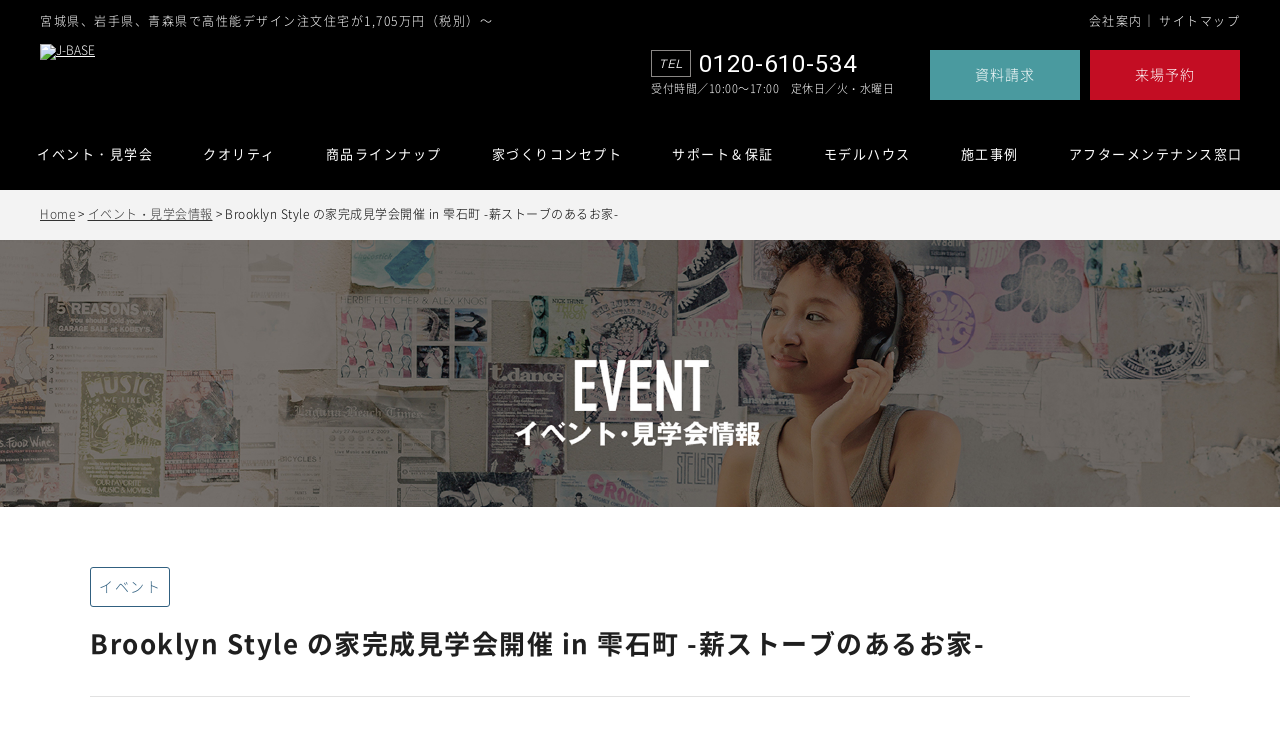

--- FILE ---
content_type: text/html; charset=UTF-8
request_url: https://www.j-base.net/event/details_1679.html
body_size: 9849
content:
<!DOCTYPE html>
<html lang="ja">
<head>
<!-- Yahoo広告 サイトジェネラルタグ・コンバージョン測定補完機能タグ -->
<script async src="https://s.yimg.jp/images/listing/tool/cv/ytag.js"></script>
<script>
window.yjDataLayer = window.yjDataLayer || [];
function ytag() { yjDataLayer.push(arguments); }
ytag({"type":"ycl_cookie"});
</script>
<meta charset="utf-8">
<title>Brooklyn Style の家完成見学会開催 in 雫石町 -薪ストーブのあるお家-｜J-BASE | 仙台、盛岡、八戸、青森でデザイン住宅を建てるならジェイベース</title>
<meta name="keywords" content="ジェイベース,仙台,盛岡,青森,新築,注文住宅,ブルックリンスタイル,自然素材">
<meta name="description" content="Brooklyn Style の家完成見学会開催 in 雫石町 -薪ストーブのあるお家-のページです。仙台・盛岡・八戸・青森でブルックリン・カリフォルニア・ナチュラル・インダストリアル・平屋などデザインと素材にこだわった注文住宅ならジェイベースへご相談ください。お客様のご希望をお聞きし、あなたとご家族にとっての「大好きな暮らし」を提案します。">
<meta name="viewport" content="width=device-width"/>
<meta name="format-detection" content="telephone=no,email=no,address=no">
<link rel="stylesheet" href="//www.j-base.net/lib/a/css/reset.css" type="text/css"/>
<link rel="stylesheet" href="//www.j-base.net/common_css.css?240819" type="text/css"/>
<link rel="stylesheet" href="//www.j-base.net/lib/a/css/common_note.css" type="text/css"/>
<link rel="stylesheet" href="//www.j-base.net/lib/a/css/editor_reset02.css" type="text/css"/>
<link rel="stylesheet" href="//www.j-base.net/lib/a/css/event.css?240122" type="text/css"/>
<script type="text/javascript" src="//www.j-base.net/lib/a/scripts/jquery.js"></script>
<script type="text/javascript" src="//www.j-base.net/lib/a/scripts/common.js"></script>
<script type="text/javascript" src="//www.j-base.net/lib/a/scripts/event.js"></script>
<script src="https://ajaxzip3.github.io/ajaxzip3.js" charset="UTF-8"></script>

<!--pnkz-->
<link rel="stylesheet" href="//www.j-base.net/lib/a/scripts/swiper/swiper.min.css" type="text/css"/>
<script type="text/javascript" src="//www.j-base.net/lib/a/scripts/swiper/swiper.min.js"></script>
<script type="text/javascript" src="//www.j-base.net/lib/a/scripts/pnkz.js"></script>

<!--validation-->
<link rel="stylesheet" href="//www.j-base.net/lib/a/scripts/validation/validationEngine.jquery.css" type="text/css" />
<script type="text/javascript" src="//www.j-base.net/lib/a/scripts/validation/jquery.validationEngine.js"></script>
<script type="text/javascript" src="//www.j-base.net/lib/a/scripts/validation/jquery.validationEngine-ja.js"></script>
<!-- カレンダー -->
<link rel="stylesheet" href="//www.j-base.net/lib/a/scripts/datepicker/jquery-ui.min.css" type="text/css" />
<script type="text/javascript" src="//www.j-base.net/lib/a/scripts/datepicker/jquery-ui.min.js"></script>
<script type="text/javascript" src="//www.j-base.net/lib/a/scripts/datepicker/datepicker-ja.js"></script>
<script type="text/javascript">
	$(function() {
		var targetDate  = [
				
			];


		$(".datepicker").datepicker({

			dateFormat: 'yy-mm-dd',
			minDate: '2023-03-04',
			maxDate: '2023-03-05',
			beforeShowDay: function(date) {
				var str = jQuery.datepicker.formatDate('yy-mm-dd', date);
				if(targetDate.length > 0){
					if($.inArray(str, targetDate) == -1){
						return [false, '']
					}
					return [true, ''];
				}else{
					return [true, ''];
				}
			}
		});
	})
	</script>
<link rel="stylesheet" href="//www.j-base.net/lib/a/scripts/lightbox/css/lightbox.css" type="text/css">
<script type="text/javascript" src="//www.j-base.net/lib/a/scripts/lightbox/js/lightbox.min.js"></script>
<meta name="google-site-verification" content="onvW_-4yCBQJSjU12wLN3bjQN7I-yReG-rOfuVp8utY" />
<!-- Google Tag Manager -->
<script>(function(w,d,s,l,i){w[l]=w[l]||[];w[l].push({'gtm.start':
  new Date().getTime(),event:'gtm.js'});var f=d.getElementsByTagName(s)[0],
  j=d.createElement(s),dl=l!='dataLayer'?'&l='+l:'';j.async=true;j.src=
  'https://www.googletagmanager.com/gtm.js?id='+i+dl;f.parentNode.insertBefore(j,f);
  })(window,document,'script','dataLayer','GTM-WMXL9JC');</script>
  <!-- End Google Tag Manager -->

<!-- Global site tag (gtag.js) - Google Analytics -->
<script async src="https://www.googletagmanager.com/gtag/js?id=G-31ZYNVLRD2"></script>
<script>
  window.dataLayer = window.dataLayer || [];
  function gtag(){dataLayer.push(arguments);}
  gtag('js', new Date());

  gtag('config', 'G-31ZYNVLRD2');
  gtag('config', 'UA-106977521-8', { 'optimize_id': 'GTM-PMSX7JK'});
  gtag('config', 'AW-11003378048');
</script>

<!-- Global site tag (gtag.js) - Google Ads: 779372284 -->
<script async src="https://www.googletagmanager.com/gtag/js?id=AW-779372284"></script>
<script>
  window.dataLayer = window.dataLayer || [];
  function gtag(){dataLayer.push(arguments);}
  gtag('js', new Date());

  gtag('config', 'AW-779372284');
</script>


<!-- Global site tag (gtag.js) - Google Ads: 779808130 -->
<script async src="https://www.googletagmanager.com/gtag/js?id=AW-779808130"></script>
<script>
   window.dataLayer = window.dataLayer || [];
   function gtag(){dataLayer.push(arguments);}
   gtag('js', new Date());

   gtag('config', 'AW-779808130');
</script>

<!-- Facebook Pixel Code -->
<script>
  !function(f,b,e,v,n,t,s)
  {if(f.fbq)return;n=f.fbq=function(){n.callMethod?
  n.callMethod.apply(n,arguments):n.queue.push(arguments)};
  if(!f._fbq)f._fbq=n;n.push=n;n.loaded=!0;n.version='2.0';
  n.queue=[];t=b.createElement(e);t.async=!0;
  t.src=v;s=b.getElementsByTagName(e)[0];
  s.parentNode.insertBefore(t,s)}(window, document,'script',
  'https://connect.facebook.net/en_US/fbevents.js');
  fbq('init', '2490176294538895');
  fbq('trackSingle', '2490176294538895', 'PageView');
  fbq('init', '690899871879941');
  fbq('trackSingle', '690899871879941', 'PageView');
  fbq('init', '1103107777249045');
  fbq('track', 'PageView');
</script>
<noscript>
<img height="1" width="1" style="display:none" src="https://www.facebook.com/tr?id=2490176294538895&ev=PageView&noscript=1"/>
<img height="1" width="1" style="display:none" src="https://www.facebook.com/tr?id=690899871879941&ev=PageView&noscript=1"/>
<img height="1" width="1" style="display:none" src="https://www.facebook.com/tr?id=1103107777249045&ev=PageView&noscript=1"/>
</noscript>
<!-- End Facebook Pixel Code -->

<script async src="https://beacon.digima.com/v2/bootstrap/d0b-WkZPU1JLRk5LR3xSSTRqSHh0eUhRVkZxZk9PQURGMA"></script>

<!-- LINE Tag Base Code -->
<!-- Do Not Modify -->
<script>
(function(g,d,o){
  g._ltq=g._ltq||[];g._lt=g._lt||function(){g._ltq.push(arguments)};
  var h=location.protocol==='https:'?'https://d.line-scdn.net':'http://d.line-cdn.net';
  var s=d.createElement('script');s.async=1;
  s.src=o||h+'/n/line_tag/public/release/v1/lt.js';
  var t=d.getElementsByTagName('script')[0];t.parentNode.insertBefore(s,t);
    })(window, document);
_lt('init', {
  customerType: 'lap',
  tagId: 'e8c24465-6eeb-4327-8f28-5e553ce38fbc'
});
_lt('send', 'pv', ['e8c24465-6eeb-4327-8f28-5e553ce38fbc']);
</script>
<noscript>
  <img height="1" width="1" style="display:none" src="https://tr.line.me/tag.gif?c_t=lap&t_id=e8c24465-6eeb-4327-8f28-5e553ce38fbc&e=pv&noscript=1" />
</noscript>
<!-- End LINE Tag Base Code -->


<!-- LINE Tag Base Code -->
<!-- Do Not Modify -->
<script>
(function(g,d,o){
    g._ltq=g._ltq||[];g._lt=g._lt||function(){g._ltq.push(arguments)};
    var h=location.protocol==='https:'?'https://d.line-scdn.net':'http://d.line-cdn.net';
    var s=d.createElement('script');s.async=1;
    s.src=o||h+'/n/line_tag/public/release/v1/lt.js';
    var t=d.getElementsByTagName('script')[0];t.parentNode.insertBefore(s,t);
    })(window, document);
_lt('init', {
    customerType: 'lap',
    tagId: '2cbd0ad6-7049-475c-b05c-c333c541ba15'
});
_lt('send', 'pv', ['2cbd0ad6-7049-475c-b05c-c333c541ba15']);
</script>
<noscript>
    <img height="1" width="1" style="display:none" src="https://tr.line.me/tag.gif?c_t=lap&t_id=2cbd0ad6-7049-475c-b05c-c333c541ba15&e=pv&noscript=1" />
</noscript>
<!-- End LINE Tag Base Code -->
<meta name="p:domain_verify" content="ac3944f3120ae68430175def82d40c25"/>

<!-- Meta Pixel Code -->
<script>
!function(f,b,e,v,n,t,s)
{if(f.fbq)return;n=f.fbq=function(){n.callMethod?
n.callMethod.apply(n,arguments):n.queue.push(arguments)};
if(!f._fbq)f._fbq=n;n.push=n;n.loaded=!0;n.version='2.0';
n.queue=[];t=b.createElement(e);t.async=!0;
t.src=v;s=b.getElementsByTagName(e)[0];
s.parentNode.insertBefore(t,s)}(window, document,'script',
'https://connect.facebook.net/en_US/fbevents.js');
fbq('init', '1424636948385433');
fbq('track', 'PageView');
</script>
<noscript><img height="1" width="1" style="display:none"
src="https://www.facebook.com/tr?id=1424636948385433&ev=PageView&noscript=1"
/></noscript>
<!-- End Meta Pixel Code --><!-- Facebook Pixel Code -->
<script>
    fbq('init', '1103107777249040');
    fbq('track', 'PageView');
    fbq('track', 'Lead',{
        OmConversion: 'SendForm',
    });
</script>
    
<noscript>
    <img height="1" width="1" style="display:none" src="https://www.facebook.com/tr?id=1103107777249040&ev=PageView&noscript=1">
    <img src="https://www.facebook.com/tr?id=1103107777249040&amp;ev=Lead&amp;cd[OmConversion]=SendForm&amp;noscript=1" height="1" width="1" style="display:none"/>
</noscript>
<!-- End Facebook Pixel Code -->

<script>
_lt('send', 'cv', {
type: 'SendForm'
},['2cbd0ad6-7049-475c-b05c-c333c541ba15']);
</script>
</head>
<body id="top">
<!-- Google Tag Manager (noscript) -->
<noscript><iframe src="https://www.googletagmanager.com/ns.html?id=GTM-WMXL9JC"
height="0" width="0" style="display:none;visibility:hidden"></iframe></noscript>
<!-- End Google Tag Manager (noscript) -->
<div id="container" class="cf">
<div id="contents">

<header id="header" class="cmnCl01 ro">
	<div class="wrapper">
		<div class="secHeaderTop cf">
			<p class="txtHeaderTop">宮城県、岩手県、青森県で高性能デザイン注文住宅が1,705万円（税別）～</p>
			<ul class="boxLink">
                <li><a href="http://www.j-base.net/company/">会社案内</a></li>
				<li><a href="http://www.j-base.net/sitemap/">サイトマップ</a></li>
			</ul>
		</div>
		<div class="secHeaderLogo cf">
		    			<p class="logo no_ro"><a href="http://www.j-base.net/"><img src="//www.home-up.jp/photo/9/company/0/co9_logo_b.jpg" width="300" height="48" alt="J-BASE"></a></p>
						<div class="boxRight">
				<a href="tel:0120610534" class="boxTel no_ro">
					<dl class="item cf">
						<dt class="cmnFnt01"><span class="inner">TEL</span></dt>
						<dd>
							<p class="num cmnFnt02">0120-610-534</p>
						</dd>
					</dl>
					<p class="txtOpen">受付時間／10:00～17:00　定休日／火・水曜日</p>
				</a>
				<div class="boxBtn">
					<a href="https://www.j-base.net/contact/" class="cmnClContact">資料請求</a>
                    <a href="https://www.j-base.net/reserve/" class="cmnClReserve">来場予約</a>
				</div>
			</div>
			<div id="sideOpen">
				<svg width="25" height="15" viewBox="0 0 25 15"><path d="M0 0h25v3h-25zM0 6h25v3h-25zM0 12h25v3h-25z"/></svg>
				MENU
			</div>
		</div>
	</div>
</header><!--/header-->

<nav id="gNavi" class="ro">
	<ul class="wrapper">
		<li><a href="http://www.j-base.net/event/">イベント・見学会</a></li>
        <li class="navItem">
            <p class="txtNavi">クオリティ</p>
            <ul class="listQuality">
                <li class="itemQuality"><a href="http://www.j-base.net/quality/">省エネ性</a></li>
                <li class="itemQuality"><a href="http://www.j-base.net/quality/2.html">耐久性・耐震性</a></li>
            </ul>
        </li>
		<li><a href="http://www.j-base.net/lineup/1.html">商品ラインナップ</a></li>
        <li class="navItem">
            <p class="txtNavi">家づくりコンセプト</p>
            <ul class="listQuality">
                <li class="itemQuality"><a href="http://www.j-base.net/concept/">家づくりコンセプト</a></li>
                <li class="itemQuality"><a href="http://www.j-base.net/concept/1.html">ここにしかないデザイン</a></li>
            </ul>
        </li>
		<li class="navItem">
            <p class="txtNavi">サポート＆保証</p>
            <ul class="listQuality">
                <li class="itemQuality"><a href="http://www.j-base.net/warranty_01/">家づくりサポート</a></li>
                <li class="itemQuality"><a href="http://www.j-base.net/warranty_02/">安心の保証制度</a></li>
            </ul>
        </li>
		<li><a href="http://www.j-base.net/modelhouse/">モデルハウス</a></li>
		<li><a href="http://www.j-base.net/gallery/">施工事例</a></li>
		<li><a href="http://www.j-base.net/after/">アフターメンテナンス窓口</a></li>
		<!-- <li><a href="http://www.j-base.net/shop/">お近くの店舗</a></li> -->
	</ul>
</nav><!--/gNavi-->
<section id="main">

	<div id="pnkz">
		<div class="wrapper ro">
			<div class="swiper-container">
				<ul class="swiper-wrapper">
					<li><a href="../">Home</a></li>
										<li><a href="../event/">イベント・見学会情報</a></li>
					
					<li>Brooklyn Style の家完成見学会開催 in 雫石町 -薪ストーブのあるお家-</li>
				</ul>
			</div>
		</div>
	</div><!--/pnkz-->

	<div class="secTop">
        <div class="secTopImg">
            <picture>
                <source media="(max-width: 767px)" srcset="//www.j-base.net/lib/a/img/common/titEvent_sp.jpg">
                <img src="//www.j-base.net/lib/a/img/common/titEvent.jpg" width="1920" height="400" class="imgR img100" alt="EVENT イベント・見学会情報" loading="lazy">
            </picture>
        </div>
    </div>

	<div id="mainContents" class="wrapper1100 secDetails">

		<div class="secDetailsTop">
			<div class="boxIcon">
				<p class="icon cmnClEvent01">イベント</p>
			</div>
			<h1 class="tit">Brooklyn Style の家完成見学会開催 in 雫石町 -薪ストーブのあるお家-</h1>
		</div><!--/secDetailsTop-->

		<div class="secDetailsInfo ro">

						<div class="img"><a href="//www.home-up.jp/photo/9/event/167/ev1679_main_z.jpg" data-lightbox="img" title="Brooklyn Style の家完成見学会開催 in 雫石町 -薪ストーブのあるお家-"><img src="//www.home-up.jp/photo/9/event/167/ev1679_main_b.jpg" width="1100" height="576" alt="Brooklyn Style の家完成見学会開催 in 雫石町 -薪ストーブのあるお家-"></a></div>
			
			<div class="boxTable">
				<dl>
					<dt>開催日</dt>
					<dd>
					2023年3月4日(土)～5日(日)
										　※このイベントは終了しました
										</dd>
				</dl>
								<dl>
					<dt>開催時間</dt>
					<dd>9:00~17:00  (見学所要時間1時間）</dd>
				</dl>
												<dl>
					<dt>開催場所</dt>
					<dd>岩手郡雫石町</dd>
				</dl>
												<dl>
					<dt>備考</dt>
					<dd>ご予約のお客様には詳しい地図をお送りいたします。</dd>
				</dl>
							</div>
					</div><!--/secDetailsInfo-->

		<div class="secDetailsArticle ro">
			<div class="row">
				<div class="txt entry">
					<div><span style="color:#cc3333;"><span style="font-size:22px;"><span style="font-family:arial,helvetica,sans-serif;"><strong><span style="background-color:#FFFFE0;">BROOKLYN STYLE HOUSE -薪ストーブのあるお家-</span></strong></span></span></span><br />
<br />
<br />
<span style="font-family:lucida sans unicode,lucida grande,sans-serif;"><strong><span style="font-size:16px;">実際に当社で家づくりをしたオーナー様のお住まいを見学できる、オーナーズハウス見学会！（web見学もOK）<br />
<span style="color:#FF0000;"><u>事前予約制/毎時1組様限定でご見学いただけます。</u></span></span><br />
<br />
<span style="font-size:18px;">◎今回のこだわりポイント◎<br />
・薪ストーブをリビングのインテリアとして間取りをデザイン<br />
・内装や照明は、コンクリートの無機質な色合いと素材感で<br />
・キッチンや洗面台はステンレスでスタイリッシュに<br />
・壁面にガンメタ色を使いながら室内ドアはブラックに統一<br />
・いつでもリラックスすることができる畳コーナー<br />
<br />
御施主様のこだわりが沢山詰まった、大人カッコいい素敵なお家が完成いたしました！<br />
<br />
自由設計で定額制のJ-BASEだからこそできたこだわりの住まいをぜひこの機会にご覧ください。</span></strong></span></div>

<div><span style="font-family:lucida sans unicode,lucida grande,sans-serif;"><strong><span style="color:#FF0000;"><span style="font-size:16px;">＊お客様のプライバシー保護の為、現地の住所や地図は公開しておりません。<br />
　ご予約のお客様には、mapデータをお送りいたします。<br />
&nbsp; &nbsp;感染症予防に配慮して運営しております。<br />
　・ソーシャルディスタンスを確保いたします。<br />
　・定期的な換気を行います。<br />
　・マスクの着用と定期的な消毒を実施いたします。<br />
　・お客様同士が重ならないよう、お時間の変更をお願いする場合がございます。<br />
　・当日予約は承っておりませんのでご了承願います。</span></span></strong></span></div>

<div>※画像はイメージです。※</div>

<div></div>

				</div>
			</div>

												
					<!--パターン④-->
					<div class="row rowSmall">
						<div class="img">
						<a href="//www.home-up.jp/photo/9/event/167/ev1679_list_01_z.jpg" data-lightbox="img" title="">
						<img src="//www.home-up.jp/photo/9/event/167/ev1679_list_01_l.jpg" width="520" height="390" alt="">
						</a>
						</div>
						<div class="txt">
							
						</div>
					</div>


																					
					<!--パターン④-->
					<div class="row rowSmall">
						<div class="img">
						<a href="//www.home-up.jp/photo/9/event/167/ev1679_list_02_z.jpg" data-lightbox="img" title="">
						<img src="//www.home-up.jp/photo/9/event/167/ev1679_list_02_l.jpg" width="520" height="390" alt="">
						</a>
						</div>
						<div class="txt">
							
						</div>
					</div>


																					
					<!--パターン④-->
					<div class="row rowSmall">
						<div class="img">
						<a href="//www.home-up.jp/photo/9/event/167/ev1679_list_03_z.jpg" data-lightbox="img" title="">
						<img src="//www.home-up.jp/photo/9/event/167/ev1679_list_03_l.jpg" width="520" height="390" alt="">
						</a>
						</div>
						<div class="txt">
							
						</div>
					</div>


																					
					<!--パターン④-->
					<div class="row rowSmall">
						<div class="img">
						<a href="//www.home-up.jp/photo/9/event/167/ev1679_list_04_z.jpg" data-lightbox="img" title="">
						<img src="//www.home-up.jp/photo/9/event/167/ev1679_list_04_l.jpg" width="520" height="390" alt="">
						</a>
						</div>
						<div class="txt">
							
						</div>
					</div>


																					
																
																
																
																
																
							


		</div><!--/secDetailsArticle-->

		<div class="secDetailsMap">
			
			
		</div><!--/secDetailsMap-->

		
		<div class="secBtnBack ro">
						<a href="../event/" class="btnBack cmnBtn cmnCl02">一覧に戻る</a>
					</div><!--/secBtnBack-->

	</div><!--/mainContents-->
	<div class="secCmnnote">
	<p class="note_text type_normal">
		<!-- ■掲載内容の著作権その他の知的財産権は当社が保有します。 -->
		※掲載の仕様・設備・メーカー・金額等は、2026年1月現在のものです。<br>
		改良・価格改定等により、予告なく変更となる場合があります。<br>
		最新の情報はモデルハウスまたは担当スタッフまでお問い合わせください。
	</p><!-- note_text type_normal -->
	<p class="note_text type_lineup">
		<!-- ■掲載内容は2025年4月以降の受注分からが対象となります。<br>
		■掲載内容は予告なく変更、中止することがあります。<br>
		■価格は2025年4月現在の価格です。価格は改定となる場合がございますので、詳しくはお問合せください。<br>
		■掲載している内容は最新版ではない場合があります。<br>
		■掲載内容の著作権その他の知的財産権は当社が保有します。 -->
		※掲載の仕様・設備・メーカー・金額等は、2026年1月現在のものです。<br>
		改良・価格改定等により、予告なく変更となる場合があります。<br>
		最新の情報はモデルハウスまたは担当スタッフまでお問い合わせください。
	</p><!-- note_text type_lineup -->
	<p class="note_text type_quality">
		<!-- ■掲載内容は2025年8月以降の受注分からが対象となります。<br>
        ■掲載内容は予告なく変更、中止することがあります。<br>
        ■価格は2025年8月現在の価格です。価格は改定となる場合がございますので、詳しくはお問合せください。 -->
		※掲載の仕様・設備・メーカー・金額等は、2026年1月現在のものです。<br>
		改良・価格改定等により、予告なく変更となる場合があります。<br>
		最新の情報はモデルハウスまたは担当スタッフまでお問い合わせください。
	</p><!-- note_text type_quality -->
	<p class="note_text type_support">
		<!-- ■掲載内容は予告なく変更、中止することがあります。<br>
		■掲載している内容は最新版ではない場合があります。<br>
		■掲載内容の著作権その他の知的財産権は当社が保有します。 -->
		※掲載の仕様・設備・メーカー・金額等は、2026年1月現在のものです。<br>
		改良・価格改定等により、予告なく変更となる場合があります。<br>
		最新の情報はモデルハウスまたは担当スタッフまでお問い合わせください。
	</p><!-- note_text type_lineup -->
</div><!-- secCmnnote --></section><!--/main-->


<!-- <div class="bnrFixed spNone">
    <a href="https://timerex.net/s/visitor.jbase_a440/96eefa05" class="bnrSide" target="_blank">
        <img src="//www.j-base.net/lib/a/img/common/iconWeb.gif" width="100" height="120">
    </a>    
</div>    -->

<footer id="footer" class="cmnCl01 ro">
	<div class="wrapper cf">
		<a href="#top" id="pageTop">Page Top</a>
		<div class="secFooterLeft">
			<div class="secFooterMenu">
				<ul class="boxList">
					<li><a href="http://www.j-base.net/">HOME</a></li>
					<li><a href="http://www.j-base.net/event/">イベント・見学会</a></li>
					<li><a href="http://www.j-base.net/quality/">クオリティ 省エネ性</a></li>
					<li><a href="http://www.j-base.net/quality/2.html">クオリティ 耐久性・耐震性</a></li>
					<li><a href="http://www.j-base.net/lineup/1.html">商品ラインナップ</a></li>
					<li><a href="http://www.j-base.net/concept/1/hiraya.html">平屋でかなえる<br>理想の暮らしとは？</a></li>
					<li><a href="http://www.j-base.net/concept/1/garagehouse.html">ガレージハウス</a></li>
				</ul>
				<ul class="boxList">
                    <li><a href="http://www.j-base.net/concept/">家づくりコンセプト</a></li>
					<li><a href="http://www.j-base.net/modelhouse/">モデルハウス</a></li>
					<li><a href="http://www.j-base.net/gallery/">施工事例</a></li>
					<li><a href="http://www.j-base.net/interview/">お客様インタビュー</a></li>
					<li><a href="http://www.j-base.net/warranty_01/">家づくりサポート</a></li>
					<li><a href="http://www.j-base.net/warranty_02/">安心の保証制度</a></li>
					<!-- <li><a href="http://www.j-base.net/shop/">お近くの店舗</a></li> -->
					<li><a href="http://www.j-base.net/news/">トピックス</a></li>
					<li><a href="//www.j-base.net/lib/a/img/common/linPdf02.pdf" target="_blank">ZEH普及目標</a></li>
				</ul>
				<ul class="boxList">
					<!-- <li><a href="http://www.j-base.net/blog/">スタッフブログ</a></li> -->
					<li><a href="http://www.j-base.net/company/">会社案内</a></li>
					<li><a href="http://www.j-base.net/staff/">スタッフ紹介</a></li>
                    <!--<li><a href="https://recruiting-cloud.jp/j-base.net/list.html?rmc=A0001" target="blank" class="iconBlank">採用情報</a></li>-->
                    <!-- <li><a href="http://www.j-base.net/ir/">IR情報</a></li> -->
					<li><a href="https://www.j-base.net/reserve/">来店予約</a></li>
                    <li><a href="https://www.j-base.net/contact/">資料請求</a></li>
				</ul>
				<ul class="boxList">
					<!-- <li><a href="https://www.j-base.net/reserve/">来店予約</a></li>
                    <li><a href="https://www.j-base.net/contact/">資料請求</a></li> -->
                    <li><a href="https://www.j-base.net/after/">アフターメンテナンス窓口</a></li>
					<li><a href="http://www.j-base.net/privacy/">プライバシーポリシー</a></li>
					<li><a href="http://www.j-base.net/antisocialpolicy/">反社会的勢力への対応に関する基本方針</a></li>
					<li><a href="http://www.j-base.net/customer-harassment/">カスタマーハラスメントに対する方針</a></li>
					<li><a href="http://www.j-base.net/sitemap/">サイトマップ</a></li>
				</ul>
			</div><!--/secFooterMenu-->
			<div class="secFooterInfo cf">
				<div class="boxLeft">
					<p class="txt">株式会社J-BASE</p>
					<table class="txt02">
							<tr>
								<td>J-BASE本社 </td>
								<td>宮城県仙台市青葉区本町一丁目1-1</td>
							</tr>
                            <tr>
                                <td>J-BASE仙台</td>
                                <td>宮城県仙台市宮城野区福室三丁目23-16</td>
                            </tr>
							<tr>
                                <td>J-BASE大和</td>
                                <td>宮城県黒川郡大和町吉岡字上柴崎91-1</td>
                            </tr>
                            <tr>
                                <td>J-BASE盛岡</td>
                                <td>岩手県盛岡市向中野八丁目3-18</td>
                            </tr>
							<tr>
                                <td>J-BASE北上</td>
                                <td>岩手県北上市上野町五丁目30-4</td>
                            </tr>
                            <tr>
                                <td>J-BASE八戸</td>
                                <td>青森県八戸市大字尻内町字内矢沢18-3</td>
                            </tr>
                            <tr>
                                <td>J-BASE青森</td>
                                <td>青森県青森市石江一丁目16-7</td>
                            </tr>
					</table>
				</div>
				<div class="boxFlex">
					<ul class="boxSns">
																	<li><a href="https://www.youtube.com/channel/UCxg2_sywHbpv7iWYmAc2kdQ" target="_blank"><img src="//www.home-up.jp/photo/9/sns/5/sn58_icon_b.jpg" width="50" height="50" alt="youtube公式チャンネル"></a></li>
																							<li><a href="https://www.facebook.com/JBASEofficial/" target="_blank"><img src="//www.home-up.jp/photo/9/sns/5/sn57_icon_b.jpg" width="50" height="50" alt="facebook"></a></li>
																							<li><a href="https://www.instagram.com/jbase_official/" target="_blank"><img src="//www.home-up.jp/photo/9/sns/5/sn56_icon_b.jpg" width="50" height="50" alt="Instagram"></a></li>
																</ul>
					<!-- <a href="https://ondankataisaku.env.go.jp/decokatsu/" class="bnrDecokatsu" target="_blank">
						<img src="//www.j-base.net/lib/a/img/common/bnrDecokatsu.jpg" width="180" height="90">
					</a>   -->
				</div>
			</div><!--/secFooterInfo-->
			<p id="copyright"><small>Copyright ©  j-base, Inc. All Rights Reserved.</small></p>
		</div><!--/secFooterLeft-->
		<div class="secFooterRight">
			<div class="secFooterContact">
				<p class="txt">
					J-base, Inc.の家づくりに興味のある方は、<br>
					お気軽にお問い合わせください。
				</p>
				<a href="https://www.j-base.net/contact/" class="btnContact cmnClContact">資料請求</a>
				<a href="https://www.j-base.net/reserve/" class="btnReserve cmnClReserve">来場予約</a>
				<a href="tel:0120610534" class="boxTel no_ro">
					<dl class="item cf">
						<dt class="cmnFnt01"><span class="inner">TEL</span></dt>
						<dd>
							<p class="num cmnFnt02">0120-610-534</p>
						</dd>
					</dl>
					<p class="txtOpen">受付時間／10:00～17:00　定休日／火・水曜日</p>
				</a>
			</div><!--/secFooterContact-->
		</div><!--/secFooterRight-->
	</div>
</footer><!--/footer-->

</div><!--/contents-->

<nav id="sideMenu">
	<p class="titMenu cmnCl01">MENU</p>
	<div class="btnArea">
		<a href="https://www.j-base.net/contact/" class="cmnClContact">資料請求</a>
        <a href="https://www.j-base.net/reserve/" class="cmnClReserve">来場予約</a>
        <a href="https://www.j-base.net/after/" class="cmnAfter">アフターメンテナンス窓口</a>
	</div>
	<ul class="boxMenu">
		<li><a href="http://www.j-base.net/">HOME</a></li>
		<li><a href="http://www.j-base.net/event/">イベント・見学会</a></li>
        <li><a href="http://www.j-base.net/quality/">クオリティ 省エネ性</a></li>
        <li><a href="http://www.j-base.net/quality/2.html">クオリティ 耐久性・耐震性</a></li>
		<li><a href="http://www.j-base.net/concept/1/hiraya.html">平屋でかなえる<br>理想の暮らしとは？</a></li>
		<li><a href="http://www.j-base.net/concept/1/garagehouse.html">ガレージハウス</a></li>
		<li><a href="http://www.j-base.net/lineup/1.html">商品ラインナップ</a></li>
		<li><a href="http://www.j-base.net/concept/">家づくりコンセプト</a></li>
		<li><a href="http://www.j-base.net/modelhouse/">モデルハウス</a></li>
		<li><a href="http://www.j-base.net/gallery/">施工事例</a></li>
		<li><a href="http://www.j-base.net/interview/">お客様インタビュー</a></li>
		<li><a href="http://www.j-base.net/warranty_01/">家づくりサポート</a></li>
		<li><a href="http://www.j-base.net/warranty_02/">安心の保証制度</a></li>
		<!-- <li><a href="http://www.j-base.net/shop/">お近くの店舗</a></li> -->
		<!-- <li><a href="http://www.j-base.net/blog/">スタッフブログ</a></li> -->
		<li><a href="http://www.j-base.net/company/">会社案内</a></li>
		<li><a href="http://www.j-base.net/staff/">スタッフ紹介</a></li>
        <!--<li><a href="https://recruiting-cloud.jp/j-base.net/list.html?rmc=A0001" target="blank" class="iconBlank">採用情報</a></li>-->
        <!-- <li><a href="http://www.j-base.net/ir/">IR情報</a></li> -->
		<li><a href="http://www.j-base.net/news/">トピックス</a></li>
		<li><a href="//www.j-base.net/lib/a/img/common/linPdf03.pdf" target="_blank">ZEH普及目標</a></li>
		<li><a href="https://www.j-base.net/reserve/">来店予約</a></li>
		<li><a href="https://www.j-base.net/contact/">資料請求</a></li>
		<li><a href="http://www.j-base.net/privacy/">プライバシーポリシー</a></li>
		<li><a href="http://www.j-base.net/antisocialpolicy/">反社会的勢力への対応に関する基本方針</a></li>
		<li><a href="http://www.j-base.net/customer-harassment/">カスタマーハラスメントに対する方針</a></li>
		<li><a href="http://www.j-base.net/sitemap/">サイトマップ</a></li>
	</ul>
	<a href="javascript:void(0);" id="sideClose">閉じる</a>
</nav><!--/sideMenu-->

</div><!--/container-->
<script async src="https://s.yimg.jp/images/listing/tool/cv/ytag.js"></script>
<script>
window.yjDataLayer = window.yjDataLayer || [];
function ytag() { yjDataLayer.push(arguments); }
ytag({
  "type":"yjad_retargeting",
  "config":{
    "yahoo_retargeting_id": "JTL2BLJA74",
    "yahoo_retargeting_label": "",
    "yahoo_retargeting_page_type": "",
    "yahoo_retargeting_items":[
      {item_id: '', category_id: '', price: '', quantity: ''}
    ]
  }
});
</script>

<!-- Yahoo Code for your Target List -->
<script type="text/javascript" language="javascript">
/* <![CDATA[ */
var yahoo_retargeting_id = '61M4OMSZNW';
var yahoo_retargeting_label = '';
var yahoo_retargeting_page_type = '';
var yahoo_retargeting_items = [{item_id: '', category_id: '', price: '', quantity: ''}];
/* ]]> */
</script>
<script type="text/javascript" language="javascript" src="https://b92.yahoo.co.jp/js/s_retargeting.js"></script>


<script type="text/javascript">
  (function () {
    var tagjs = document.createElement("script");
    var s = document.getElementsByTagName("script")[0];
    tagjs.async = true;
    tagjs.src = "//s.yjtag.jp/tag.js#site=mYZMA4p,bpH6ABo&referrer=" + encodeURIComponent(document.location.href) + "";
    s.parentNode.insertBefore(tagjs, s);
  }());
</script>
<noscript>
  <iframe src="//b.yjtag.jp/iframe?c=mYZMA4p,bpH6ABo" width="1" height="1" frameborder="0" scrolling="no" marginheight="0" marginwidth="0"></iframe>
</noscript>


</body>
</html>


--- FILE ---
content_type: text/css
request_url: https://www.j-base.net/lib/a/css/reset.css
body_size: 815
content:
/*html5doctor.com Reset Stylesheetv1.6.1Last Updated: 2010-09-17Author: Richard Clark - http://richclarkdesign.com Twitter: @rich_clark*/
html,body,div,span,object,iframe,h1,h2,h3,h4,h5,h6,p,blockquote,pre,abbr,address,cite,code,del,dfn,em,img,ins,kbd,q,samp,small,strong,sub,sup,var,b,i,dl,dt,dd,ol,ul,li,fieldset,form,label,legend,table,caption,tbody,tfoot,thead,tr,th,td,article,aside,canvas,details,figcaption,figure,footer,header,hgroup,menu,nav,section,summary,time,mark,audio,video{margin:0;padding:0;border:0;outline:0;font-size:100%;vertical-align:baseline;background:transparent;}
body{line-height:1;-webkit-text-size-adjust:100%;}
article,aside,details,figcaption,figure,footer,header,hgroup,menu,nav,section{display:block;}
ul,ol,dl{list-style:none;}
blockquote,q{quotes:none;}
blockquote:before, blockquote:after,q:before,q:after{content:'';content:none;}
a{margin:0;padding:0;font-size:100%;vertical-align:baseline;background:transparent;}
/*change colours to suit your needs*/
ins{background-color:#ff9;color:#000;text-decoration:none;}
/*change colours to suit your needs*/
mark{background-color:#ff9;color:#000;font-style:italic;font-weight:bold;}
del{text-decoration:line-through;}
abbr[title],dfn[title]{border-bottom:1px dotted;cursor:help;}
table{border-collapse:collapse;border-spacing:0;}
/*change border colour to suit your needs*/
hr{display:block;height:1px;border:0;border-top:1px solid #cccccc;margin:1em 0;padding:0;}
input,select{vertical-align:middle;}
/*cf*/
.cf:before,.cf:after{content:".";display:table;height:0;font-size:0;line-height:0;visibility:hidden;}
.cf:after{clear:both;}
.cf{*zoom:1;}


--- FILE ---
content_type: text/css; charset=utf-8
request_url: https://www.j-base.net/common_css.css?240819
body_size: 8414
content:
@charset "utf-8";

/* 英字フォント読込 */
@import url('https://fonts.googleapis.com/css?family=Montserrat:400,700');
@import url('https://fonts.googleapis.com/css?family=Roboto:400,700');
@import url('https://fonts.googleapis.com/css?family=Contrail+One');
@import url('https://fonts.googleapis.com/css?family=Raleway');
@import url('https://fonts.googleapis.com/css?family=Allerta+Stencil');
@import url('https://fonts.googleapis.com/css?family=Roboto+Condensed:300,400,700');

/* ゴシック体フォント読込 */
@font-face {
	font-family: 'Noto Sans JP';
	font-style: normal;
	font-weight: 300;
	src: url(//www.j-base.net/lib/a/fonts/NotoSansCJKjp/subset/NotoSansCJKjp-Light.woff2) format('woff2'),
		 url(//www.j-base.net/lib/a/fonts/NotoSansCJKjp/subset/NotoSansCJKjp-Light.woff) format('woff'),
		 url(//www.j-base.net/lib/a/fonts/NotoSansCJKjp/subset/NotoSansCJKjp-Light.otf) format('opentype');
}
@font-face {
	font-family: 'Noto Sans JP';
	font-style: normal;
	font-weight: 400;
	src: url(//www.j-base.net/lib/a/fonts/NotoSansCJKjp/subset/NotoSansCJKjp-Regular.woff2) format('woff2'),
		 url(//www.j-base.net/lib/a/fonts/NotoSansCJKjp/subset/NotoSansCJKjp-Regular.woff) format('woff'),
		 url(//www.j-base.net/lib/a/fonts/NotoSansCJKjp/subset/NotoSansCJKjp-Regular.otf) format('opentype');
}
@font-face {
	font-family: 'Noto Sans JP';
	font-style: normal;
	font-weight: 700;
	src: url(//www.j-base.net/lib/a/fonts/NotoSansCJKjp/subset/NotoSansCJKjp-Bold.woff2) format('woff2'),
		 url(//www.j-base.net/lib/a/fonts/NotoSansCJKjp/subset/NotoSansCJKjp-Bold.woff) format('woff'),
		 url(//www.j-base.net/lib/a/fonts/NotoSansCJKjp/subset/NotoSansCJKjp-Bold.otf) format('opentype');
}

/* 明朝体フォント読込 */
/*@font-face {
	font-family: 'Noto Serif Japanese';
	font-style: normal;
	font-weight: 300;
	src: url(//www.j-base.net/lib/a/fonts/NotoSerifCJKjp/subset/NotoSerifCJKjp-Light.woff2) format('woff2'),
		 url(//www.j-base.net/lib/a/fonts/NotoSerifCJKjp/subset/NotoSerifCJKjp-Light.woff) format('woff'),
		 url(//www.j-base.net/lib/a/fonts/NotoSerifCJKjp/subset/NotoSerifCJKjp-Light.otf) format('opentype');
}
@font-face {
	font-family: 'Noto Serif Japanese';
	font-style: normal;
	font-weight: 700;
	src: url(//www.j-base.net/lib/a/fonts/NotoSerifCJKjp/subset/NotoSerifCJKjp-Bold.woff2) format('woff2'),
		 url(//www.j-base.net/lib/a/fonts/NotoSerifCJKjp/subset/NotoSerifCJKjp-Bold.woff) format('woff'),
		 url(//www.j-base.net/lib/a/fonts/NotoSerifCJKjp/subset/NotoSerifCJKjp-Bold.otf) format('opentype');
}*/

/*-----------------------------------------------
	フォント指定
-----------------------------------------------*/
/* ゴシック体 */
body{
	font-family:'Noto Sans JP', sans-serif;
	font-weight:300;
}

/* 明朝体 */
/*body{
	font-family:'Noto Serif Japanese', serif;
	font-weight:300;
}*/

/* 英字 */
.cmnFnt01{font-family:'Montserrat', sans-serif;}
.cmnFnt02{font-family:'Roboto', sans-serif;}
.cmnFnt03{font-family:'Contrail One', cursive;}
.cmnFnt04{font-family: 'Raleway', sans-serif;}
.cmnFnt05{font-family: 'Allerta Stencil', sans-serif;}
.cmnFnt06{font-family: 'Roboto Condensed', sans-serif;}
.cmnFnt07{font-family: Arial, Helvetica, sans-serif;}


/*-----------------------------------------------
	カラー指定
-----------------------------------------------*/
/* ベース背景 */
body,
#contents,
#sideMenu{
	background-color:#FFFFFF;
	/*background-color:#fff;*/ /* PG */
}

/* ベース文字色 */
body,
a,
#sideMenu{
	color:#1F1F1F;
	/*color:#1F1F1F;*/ /* PG */
}

/* カラー①(ヘッダー等) */
.cmnCl01{
	background-color:#000000;
	/*background-color:#fff};*/ /* PG */
}
.cmnCl01,
.cmnCl01 a{
	color:#FFF;
	fill:#FFF;
}

/* カラー②(TOPタイトルバー等) */
.cmnCl02{
	background-color:#000000;
	/*background-color:#50392F;*/ /* PG */
}
.cmnCl02,
.cmnCl02 a{
	color:#fff;
}
@media only screen and (max-width:767px){
	.cmnCl02Sp{
		background-color:#000 !important;
		color:#fff !important;
		fill:#fff !important;
	}
}

/* カラー③(TOP施工事例等) */
.cmnCl03{
	background-color:#F2F2F2;
}

/* メインタイトル */
.cmnClTit{
	color:#1F1F1F;
	fill:#1F1F1F;
}

/* 帯タイトル */
.cmnClTit02{color:#2C2C2C;}

/* TOPページタイトル下部ライン */
.secTitTopSub::after{background:#30415D;}

/* Gナビ */
#gNavi{
	background-color:#000000;
	/*background-color:#E9E1DB;*/ /* PG */
}
#gNavi,
#gNavi a,
#gNavi .txtNavi{
	color:#FFF;
}
#gNavi .listQuality {
    display: none;
    position: absolute;
    background: #fff;
    z-index: 10;
    width: 130%;
    text-align: left;
}
#gNavi .listQuality a{
    color: #000;
}

#gNavi .navItem {
    position: relative;
}
#gNavi .txtNavi {
    display: block;
    padding: 27px 25px 30px;
    position: relative;
}

#gNavi .navItem:hover .listQuality {
    display: block;
}

#gNavi .navItem:hover .txtNavi {
    color: #000;
    background: #fff;
}

#gNavi .txtNavi::after {
    content: "";
    position: absolute;
    bottom: 0;
    left: 15%;
    width: 70%;
    height: 2px; 
    background-color: #000; 
    transform: scaleX(0);
    transform-origin: left;
    transition: transform 0.5s ease;
}
#gNavi .navItem:hover .txtNavi::after {
    transform: scaleX(1);
}
#gNavi .txtNavi:hover::after {
    transform: scaleX(1);
}

/* 資料請求 */
.cmnClContact{
	background-color:#4A9A9F;
	/*background-color:#639ECF;*/ /* PG */
}
.cmnClContact,
.cmnClContact a{color:#fff !important;}

/* 来場予約 */
.cmnClReserve{
	background-color:#C30D23;
	/*background-color:#F26100;*/ /* PG */
}
.cmnClReserve,
.cmnClReserve a{color:#fff !important;}

/* イベントカテゴリー */
.cmnClEvent01{
	color:#316080;
	border-color:#316080;
}
.cmnClEvent02{
	color:#89372E;
	border-color:#89372E;
}

/* テキストリンク */
.cmnClLink{
	color:#00396B;
}

/*==============================
	基本設定
==============================*/
body{
	font-size:12px;
	margin:0;
	padding:0;
	text-align:left;
	-webkit-text-size-adjust:100%;
	min-width:1220px;
}
body *, body *::before, body *::after{box-sizing:border-box;}
@media only screen and (max-width:767px){
	body{
		min-width:0;
	}
}

img{vertical-align:bottom;}
h1,h2,h3,h4,h5,h6{font-weight:normal;}
th{
	font-weight:normal;
	text-align:left;
}

/*font layout*/
.fBold{font-weight:bold;}
.fVerdana{font-family:Verdana;}

/*rollover*/
.ro a:hover,
a.ro:hover,
a .ro:hover{ filter:alpha(opacity=80);opacity:0.8; }
.brt a:hover,a.brt:hover,a .brt:hover{ -webkit-filter: brightness(1.1);filter: brightness(1.1); }
.ro a,
a.ro,
a .ro,
.brt a,
a.brt,
a .brt{
	-webkit-transition: all 0.2s ease-out;
	-moz-transition: all 0.2s ease-out;
	-ms-transition: all 0.2s ease-out;
	transition: all 0.2s ease-out;
}
.ro .no_ro a:hover,
.ro a.no_ro:hover{ filter:alpha(opacity=100);opacity:1; }
a:focus{outline:none;}

.spOnly,
.brSp,
.imgSp,
.txtSp{
	display:none;
}
.img100{
    width: 100%;
    height: auto;
}
@media only screen and (max-width:767px){
	.spNone,
	.brPc,
	.imgPc{
		display:none !important;
	}
	.spOnly{
		display:block;
	}
	.brSp,
	.imgSp,
	.txtSp{
		display:inline;
	}
	.imgR{
		width:100%;
		height:auto;
	}
}

/*-----------------------------------------------
	ボタン
-----------------------------------------------*/
.cmnBtn{
	display:block;
	width:100%;
	max-width:260px;
	height:70px;
	margin:0 auto;
	padding:26px 0 0;
	font-size:16px;
	letter-spacing:1.5px;
	text-align:center;
	text-decoration:none;
	position:relative;
}
.cmnBtn.w300{
	max-width:300px;
}
.cmnBtn .inner{
	width:100%;
	line-height:1.3;
	position:absolute;
	top:50%;
	left:50%;
	-webkit-transform: translate(-50%,-50%);
	-ms-transform: translate(-50%,-50%);
	transform: translate(-50%,-50%);
}
@media only screen and (max-width:767px){
	.cmnBtn{
		height:54px;
		padding:19px 0 0;
		font-size:14px;
	}
}

/*-----------------------------------------------
	imgFill
-----------------------------------------------*/
.imgFill{
	position:relative;
}
.imgFill img{
	width:auto;
	height:auto;
	max-width:100%;
	max-height:100%;
	position:absolute;
	top:0;
	bottom:0;
	left:0;
	right:0;
	margin:auto;
}

/*-----------------------------------------------
	header
-----------------------------------------------*/
#header .wrapper{
	width:1200px;
	margin:0 auto;
}
@media only screen and (max-width:767px){
	#header .wrapper{
		width:100%;
	}
}

/* secHeaderTop */
.secHeaderTop{
	padding:0 0 17px;
}
.secHeaderTop .txtHeaderTop{
	float:left;
	letter-spacing:1.5px;
	padding:15px 0 0;
}
.secHeaderTop .boxLink{
	overflow:hidden;
	text-align:right;
	padding:15px 0 0;
}
.secHeaderTop .boxLink li{
	display:inline-block;
	vertical-align:top;
	letter-spacing:1.5px;
}
.secHeaderTop .boxLink li::after{
	content:"｜";
}
.secHeaderTop .boxLink li:last-child::after{
	display:none;
}
@media only screen and (max-width:767px){
	.secHeaderTop{
		display:none;
	}
}

/* secHeaderLogo */
.secHeaderLogo{
	padding:0 0 20px;
}
.secHeaderLogo .logo{
	float:left;
}
.secHeaderLogo .logo img{
	width:auto;
	height:50px;
}
.secHeaderLogo .boxRight{
	overflow:hidden;
	text-align:right;
	font-size:0;
	padding:6px 0 0;
}
.secHeaderLogo .boxTel{
	width:269px;
	display:inline-block;
	vertical-align:top;
	font-size:12px;
	text-decoration:none;
}
.secHeaderLogo .boxTel .item dt{
	width:40px;
	float:left;
	letter-spacing:0.5px;
	text-align:center;
	font-style:italic;
}
.secHeaderLogo .boxTel .item dt .inner{
	display:block;
	position:relative;
	height:27px;
	padding:7px 0 6px;
	border:#8A8785 solid 1px;
}
/*.secHeaderLogo .boxTel .item dt .inner::before{
	content:"";
	display:block;
	position:absolute;
	top:0;
	bottom:0;
	left:0;
	right:0;
	filter:alpha(opacity=50);opacity:0.5;
	border-style:solid;
	border-width:1px;
	border-color:inherit;
}*/
.secHeaderLogo .boxTel .item dd{
	overflow:hidden;
	text-align:left;
	padding:0 0 0 8px;
}
.secHeaderLogo .boxTel .num{
	font-size:24px;
	letter-spacing:1px;
	padding:2px 0 5px;
}
.secHeaderLogo .boxTel .txtOpen{
	font-size:11px;
	letter-spacing:0.5px;
	line-height:1.5;
	text-align:left;
}
.secHeaderLogo .boxBtn{
	display:inline-block;
	vertical-align:top;
}
.secHeaderLogo .boxBtn a{
	display:inline-block;
	vertical-align:top;
	width:150px;
	margin:0 0 0 10px;
	padding:17px 0 19px;
	font-size:14px;
	letter-spacing:1px;
	text-align:center;
	text-decoration:none;
}
.secHeaderLogo .boxBtn a.cmnAfter{
    font-size:12px;
    letter-spacing:-0.5px;
    padding:18px 0 20px;
}
.cmnAfter{
    background: #00a0e9;
    color: #fff;
}
@media only screen and (max-width:767px){
	.secHeaderLogo{
		padding:0 0 20px;
	}
	.secHeaderLogo .logo{
		padding:15px 0 0 15px;
	}
	.secHeaderLogo .logo img{
		width:auto;
        height: 36px;
	}
	.secHeaderLogo .boxRight{
		display:none;
	}
}

#sideOpen{
	display:none;
}
@media only screen and (max-width:767px){
	#sideOpen{
		display:block;
		width:65px;
		height:75px;
		padding:30px 0 0;
		text-align:center;
		position:absolute;
		top:0;
		right:0;
		font-size:0;
	}
	#sideOpen svg{
		fill:#FFF;
	}
}

/*-----------------------------------------------
	gNavi
-----------------------------------------------*/
#gNavi{
	text-align:center;
	font-size:0;
}
#gNavi li{
	display:inline-block;
	vertical-align:top;
	font-size:13px;
	font-weight:normal;
	letter-spacing:1.5px;
}
#gNavi li a{
	display:block;
	padding:27px 25px 30px;
	text-decoration:none;
}
@media only screen and (max-width:767px){
	#gNavi{
		display:none;
	}
}

/*-----------------------------------------------
	pnkz
-----------------------------------------------*/
#pnkz{
	color:#000;
	background:#F3F3F3;
}
#pnkz .wrapper{
	width:1200px;
	height:50px;
	margin:0 auto;
}
#pnkz li{
	display:inline-block;
	vertical-align:top;
	padding:14px 0 0;
	line-height:20px;
	letter-spacing:0.5px;
}
#pnkz li::before{
	content:">";
	display:inline-block;
	padding-right:3px;
}
#pnkz li:first-child::before{
	display:none;
}
#pnkz li a{
	color:#333;
	text-decoration:underline;
}
#pnkz .swiper-wrapper{
	white-space:nowrap !important;
}
#pnkz .swiper-slide{
	display:inline-block;
	float:none !important;
	cursor:default;
}
#pnkz h1{
	display:inline;
}
@media only screen and (max-width:767px){
	#pnkz{
		width:100%;
		overflow:hidden;
		height:30px;
	}
	#pnkz .wrapper{
		height:auto;
		width:100%;
	}
	#pnkz li{
		max-width:150px;
		overflow:hidden;
		white-space:nowrap;
		text-overflow:ellipsis;
		padding:5px 0 0;
	}
	#pnkz li::before{
		content:"／";
		color:#999;
	}
	#pnkz li:first-child{
		padding-left:10px;
	}
	#pnkz li:last-child{
		max-width:100%;
	}
	#pnkz.pnkzPosition{
		position:absolute;
		top:0;
		left:0;
	}
}

/*-----------------------------------------------
	contents
-----------------------------------------------*/
#container{
	width:100%;
	position:relative;
	overflow:hidden !important;
}
#contents{
	width:100%;
	height:auto;
	float:left;
	margin-left:0;
	-webkit-transition:all 0.2s ease-in-out;
	-moz-transition:all 0.2s ease-in-out;
	position:relative;
	z-index:500;
	box-sizing:content-box;
	overflow:hidden;
}
.menuOpen #contents{
	margin-left:-256px;
	border-right:solid 1px #ccc;
}

/*-----------------------------------------------
	main
-----------------------------------------------*/
.wrapper1200{
	width:1200px;
	margin:0 auto;
}
.wrapper1100{
	width:1100px;
	margin:0 auto;
}
.wrapper900{
	width:900px;
	margin:0 auto;
}
@media only screen and (max-width:767px){
	.wrapper1200,
	.wrapper1100,
	.wrapper900{
		width:100%;
	}
}

/* secCmnMaintit */
.secCmnMaintit{
	padding:60px 0 61px;
	text-align:center;
	border-bottom:solid 1px #E1E1E1;
}
.secCmnMaintit.noBorder{
	border-bottom:none;
}
.secCmnMaintit .maintit{
	font-size:32px;
	font-weight:bold;
	letter-spacing:4px;
	line-height:1.5;
	padding:0 0 4px;
}
.secCmnMaintit .maintit02{
	font-size:18px;
	letter-spacing:0.5px;
	line-height:1.5;
}
@media only screen and (max-width:767px){
	.secCmnMaintit{
		padding:15px 4%;
		border-bottom:solid 1px #E1E1E1;
	}
	.secCmnMaintit .maintit{
		font-size:18px;
		letter-spacing:0.5px;
		padding:0 0 4px;
	}
	.secCmnMaintit .maintit02{
		font-size:12px;
	}
}

/* secTitTop */
.secTitTop{
	font-size:19px;
	letter-spacing:6px;
	text-align:center;
	line-height:1.5;
	padding:35px 0 37px;
}
@media only screen and (max-width:767px){
	.secTitTop{
		font-size:14px;
		letter-spacing:2px;
		padding:19px 4% 20px;
	}
}

/* secCmnLoad */
.secCmnLoad .btnLoad{
	cursor:pointer;
	-webkit-transition: all 0.2s ease-out;
	-moz-transition: all 0.2s ease-out;
	-ms-transition: all 0.2s ease-out;
	transition: all 0.2s ease-out;
}
.secCmnLoad .btnLoad:hover{
	filter:alpha(opacity=80);opacity:0.8;
}

/* listLoading */
#listLoading{
	display:none;
	text-align:center;
	line-height:70px;
}
#listLoading img{
	vertical-align:middle;
}
@media only screen and (max-width:767px){
	#listLoading{
		height:54px;
		line-height:54px;
	}
}

/* cmnNoData */
.cmnNoData{
	font-size:13px;
	text-align:center;
}

/* secCmnBanner */
.secCmnBanner{
	border-top:solid 1px #ddd;
}
.secCmnBanner .wrapper{
	width:960px;
	margin:0 auto;
	padding:80px 0 60px;
}
.secCmnBanner [class^="bnr"]{
	display:block;
	margin:0 0 40px;
}
@media only screen and (max-width:767px){
	.secCmnBanner .wrapper{
		width:92%;
		padding:30px 0 10px;
	}
	.secCmnBanner [class^="bnr"]{
		margin:0 0 20px;
	}
	.secCmnBanner [class^="bnr"] img{
		width:100%;
		height:auto;
	}
}

/* secMainLeft */
.secMainLeft{
	width:900px;
	float:left;
}
@media only screen and (max-width:767px){
	.secMainLeft{
		width:100%;
		float:none;
	}
}


/*-----------------------------------------------
	secForm
-----------------------------------------------*/
/* secForm */
.secForm{
	padding:30px 0 50px;
}
.secForm .titForm{
	padding:0 0 40px;
	text-align:center;
	letter-spacing:2.5px;
	font-size:22px;
	font-weight:bold;
}
.secForm .titForm::after{
	content:"";
	display:block;
	margin:40px auto 0;
	width:50px;
	height:1px;
	background:#30415D;
}
.secForm .btnForm{
	background-color:#C30D23;
}
@media only screen and (max-width:767px){
	.secForm .titForm{
		padding:0 0 20px;
		letter-spacing:0.5px;
		font-size:15px;
	}
	.secForm .titForm::after{
		margin:15px auto 0;
	}
}

/* secFormStep */
.secFormStep{
	margin:0 auto 50px;
	font-size:0;
}
.secFormStep li{
	display:inline-block;
	vertical-align:top;
	width:32.22%;
	margin-right:1.67%;
}
.secFormStep li:last-child{
	margin-right:0;
}
.secFormStep li .inner{
	display:block;
	text-align:center;
	font-size:14px;
	letter-spacing:1.5px;
	padding:20px 0 22px;
	color:#000;
	background:#F2F2F2;
}
.secFormStep li .inner.on{
	color:#fff;
	background:#666362;
}
@media only screen and (max-width:767px){
	.secFormStep{
		margin:0 auto 30px;
	}
	.secFormStep li{
		width:33.33%;
		margin-right:0;
		border-right:solid 1px #fff;
	}
	.secFormStep li:last-child{
		width:33.34%;
		border-right:none;
	}
	.secFormStep li .inner{
		font-size:11px;
		letter-spacing:0.5px;
		line-height:1.5;
		padding:10px 0;
	}
}

/* secFormTel */
.secFormTel{
	width:460px;
	margin:0 auto 50px;
	padding:42px 0 43px;
	text-align:center;
	border:solid 1px #D6D6D6;
	color:#000;
}
.secFormTel .txtTop{
	font-size:15px;
	letter-spacing:1.5px;
	line-height:1.5;
}
.secFormTel .boxTel{
	display:inline-block;
	vertical-align:top;
	text-decoration:none;
	margin:11px 0 0;
	color:#000;
}
.secFormTel .boxTel .item dt{
	width:40px;
	float:left;
	letter-spacing:0.5px;
	text-align:center;
	font-style:italic;
	margin-top:4px;
}
.secFormTel .boxTel .item dt .inner{
	display:block;
	position:relative;
	height:27px;
	padding:7px 0 6px;
}
.secFormTel .boxTel .item dt .inner::before{
	content:"";
	display:block;
	position:absolute;
	top:0;
	bottom:0;
	left:0;
	right:0;
	filter:alpha(opacity=50);opacity:0.5;
	border-style:solid;
	border-width:1px;
	border-color:inherit;
}
.secFormTel .boxTel .item dd{
	overflow:hidden;
	text-align:left;
	padding:0 0 0 8px;
}
.secFormTel .boxTel .num{
	font-size:36px;
	letter-spacing:1px;
	padding:0 0 6px;
}
.secFormTel .boxTel .txtOpen{
	font-size:12px;
	letter-spacing:0.5px;
	line-height:1.5;
}
@media only screen and (max-width:767px){
	.secFormTel{
		width:94%;
		margin:0 auto 30px;
		padding:15px;
	}
	.secFormTel .txtTop{
		font-size:13px;
		letter-spacing:0.5px;
		padding:0 0 10px;
	}
	.secFormTel .boxTel{
		display:inline-block;
		vertical-align:top;
		margin:0;
	}
	.secFormTel .boxTel .item dt{
		margin-top:0;
	}
	.secFormTel .boxTel .item dd{
		padding:0 0 0 8px;
	}
	.secFormTel .boxTel .num{
		font-size:24px;
		padding:2px 0 5px;
	}
	.secFormTel .boxTel .txtOpen{
		font-size:11px;
	}
}

/* secFormTable */
.secFormTable{
	width:100%;
	margin:0 auto 50px;
	color:#000;
	border-top:solid 1px #E1E1E1;
}
.secFormTable tr{
	border-bottom:solid 1px #E1E1E1;
}
.secFormTable th{
	width:210px;
	font-size:14px;
	font-weight:bold;
	letter-spacing:0.5px;
	vertical-align:top;
	line-height:24px;
	padding:30px 0 30px 10px;
}
.secFormTable th .inner{
	display:block;
	position:relative;
	padding:4px 0 0;
}
.secFormTable th .must,
.secFormTable th .optional{
	display:block;
	width:50px;
	padding:4px 0;
	font-size:13px;
	font-weight:normal;
	text-align:center;
	letter-spacing:0.5px;
	border-radius:4px;
	position:absolute;
	top:0;
	right:0;
}
.secFormTable th .must{
	color:#923930;
	border:solid 1px #D17D74;
}
.secFormTable th .must.mustWide{
	width:auto;
	padding-left:8px;
	padding-right:8px;
}
.secFormTable th .optional{
	color:#488CB9;
	border:solid 1px #93BAD5;
}
.secFormTable td{
	font-size:13px;
	vertical-align:middle;
	line-height:1.5;
	padding:30px 0 30px 30px;
}
.secFormTable td .row{
	padding-bottom:10px;
}
.secFormTable td .note{
	font-size:12px;
	padding-top:10px;
}
.secFormTable .btnZip{
	display:inline-block;
	vertical-align:top;
	text-decoration:none;
	height:40px;
	border-radius:20px;
	padding:11px 23px 0;
	background-color:#333;
}

.secFormTable .boxInputLeft{
	float:left;
	padding-right:10px;
}
.secFormTable .boxInputRight{
	overflow:hidden;
}
.secFormTable .boxList li{
	display:inline-block;
	vertical-align:top;
	margin:0 16px 11px 0;
}
.secFormTable input[type="text"],
.secFormTable input[type="tel"],
.secFormTable input[type="email"],
.secFormTable input[type="password"]{
	height:40px;
	background:#fff;
	border:solid 1px #ccc;
	text-indent:10px;
}
.secFormTable select{
	max-width:100%;
	height:40px;
	background:#fff;
	border:solid 1px #ccc;
}
.secFormTable input[type="text"].inputRequired,
.secFormTable input[type="tel"].inputRequired,
.secFormTable input[type="email"].inputRequired,
.secFormTable input[type="password"].inputRequired,
.secFormTable select.inputRequired{
	background:#FBF3F2;
	border:solid 1px #DFA69F;
}
.secFormTable textarea{
	width:100%;
	background:#fff;
	border:solid 1px #ccc;
	padding:10px;
}
.secFormTable .fs14{font-size:14px;}
.secFormTable .fs16{font-size:16px;}
.secFormTable .fRed{color:#f00;}
.secFormTable .w100{width:100px;}
.secFormTable .w150{width:150px;}
.secFormTable .w200{width:200px;}
.secFormTable .w350{width:350px;}
.secFormTable .w500{width:500px;}
.secFormTable .w100p{width:100%;}
.secFormTable .pr20{padding-right:20px;}
form .txtError{
	color:#f00;
	font-size:12px;
	background:url(//www.j-base.net/lib/a/img/common/iconError.png) left top no-repeat;
	background-size:14px;
	padding:0 0 0 17px;
	margin-top:20px;
	line-height:14px;
}
@media only screen and (max-width:767px){
	.secFormTable{
		display:block;
		margin:0;
	}
	.secFormTable tbody,
	.secFormTable tr,
	.secFormTable th,
	.secFormTable td{
		display:block;
	}
	.secFormTable tr:last-child{
		border-bottom:none;
	}
	.secFormTable th{
		width:100%;
		font-size:13px;
		line-height:1.5;
		padding:15px 3% 10px;
	}
	.secFormTable th .inner{
		padding:3px 60px 3px 0;
	}
	.secFormTable th .must,
	.secFormTable th .optional{
		line-height:100%;
		padding:6px 0;
		font-size:11px;
	}
	.secFormTable td{
		padding:0 3% 20px;
	}
	.secFormTable td .spRow{
		display:block;
		padding-bottom:10px;
	}
	.secFormTable td .spRowInline{
		display:inline-block;
		vertical-align:top;
	}
	.secFormTable td .note{
		padding-top:0;
	}
	.secFormTable .btnZip{
		display:inline-block;
		vertical-align:top;
		text-decoration:none;
		height:40px;
		border-radius:20px;
		padding:11px 23px 0;
		color:#fff;
		background:#333;
	}
	.secFormTable .boxInputLeft{
		float:none;
		padding:0 0 10px;
	}
	.secFormTable .boxInputRight{
		overflow:visible;
	}
	.secFormTable .boxList li{
		display:block;
		margin:0 0 10px;
	}
	.secFormTable input[type="text"],
	.secFormTable input[type="tel"],
	.secFormTable input[type="email"],
	.secFormTable input[type="password"]{
		height:40px;
		background:#fff;
		border:solid 1px #ccc;
	}
	.secFormTable input[type="text"].inputRequired,
	.secFormTable input[type="tel"].inputRequired,
	.secFormTable input[type="email"].inputRequired,
	.secFormTable input[type="password"].inputRequired{
		background:#FBF3F2;
		border:solid 1px #DFA69F;
	}
	.secFormTable textarea{
		height:100px;
	}
	.secFormTable .ws40p{width:40%;}
	.secFormTable .ws100p{width:100%;}
	.secFormTable .ws40{width:40px;}
	.secFormTable .ws60{width:60px;}
	.secFormTable .ws80{width:80px;}
	.secFormTable .fs13s{font-size:13px;}
	.secFormTable .rowSp{display:block;}
	.secFormTable .pb10s{padding-bottom:10px;}
	.secFormTable .pr10s{padding-right:10px;}
	.secFormTable .lh40s{line-height:40px;}
}

/* secFormNotice */
.secFormNotice{
	letter-spacing:1px;
	line-height:23px;
	margin:0 0 50px;
	padding:29px 40px;
	color:#000;
	background:#F1F1F1;
}
.secFormNotice .fRed{color:#f00;}
@media only screen and (max-width:767px){
	.secFormNotice{
		letter-spacing:0.5px;
		line-height:1.5;
		margin:0 0 30px;
		padding:15px;
	}
}

/* secFormCo */
.secForm.co{
	padding:50px 0 150px;
}
.secFormCo{
	font-size:13px;
	line-height:2;
	padding:0 0 30px;
}
@media only screen and (max-width:767px){
	.secForm.co{
		padding:30px 0 50px;
	}
	.secFormCo{
		line-height:1.5;
		padding:0 3% 30px;
	}
}

/* secFormOk */
.secForm.ok{
	padding:50px 0 150px;
}
.secFormOk{
	text-align:center;
	font-size:15px;
	line-height:1.5;
	padding:0 0 50px;
}
.secFormOk .txtOk{
	font-size:20px;
	font-weight:bold;
	margin:0 0 30px;
}
@media only screen and (max-width:767px){
	.secForm.ok{
		margin-top:1px;
		padding:0 0 50px;
	}
	.secFormOk{
		font-size:12px;
		padding:0 3% 30px;
	}
	.secFormOk .txtOk{
		margin:0 0 10px;
	}
	.secFormOk .txtOk02{
		text-align:left;
	}
}

/*-----------------------------------------------
	side
-----------------------------------------------*/
#side{
	width:260px;
	float:right;
}
#side .bnr{
	display:block;
	margin-bottom:20px;
}
@media only screen and (max-width:767px){
	#side{
		width:100%;
		float:none;
	}
}

/*-----------------------------------------------
	sideMenu
-----------------------------------------------*/
#sideMenu{
	display:none;
	width:255px;
	float:right;
	margin-right:-256px;
	border-left:solid 1px #ccc;
	-webkit-transition:all 0.2s ease-in-out;
	-webkit-transform:translateX(0);
	-moz-transition:all 0.2s ease-in-out;
	-moz-transform:translateX(0);
	position:relative;
	z-index:1000;
	box-sizing:content-box;
}
.menuOpen #sideMenu{
	display:block;
	-webkit-transform:translateX(-256px);
	-moz-transform:translateX(-256px);
}
#sideMenu .titMenu{
	width:255px;
	font-size:13px;
	font-weight:bold;
	text-align:center;
	line-height:40px;
	background-color:#50392F;
	color:#fff;
}
#sideMenu .btnArea{
	padding:15px 10px 10px;
	border-bottom:1px solid #CCC;
}
#sideMenu .btnArea a{
	display:block;
	width:235px;
	line-height:40px;
	font-size:14px;
	text-align:center;
	text-decoration:none;
	-moz-border-radius:4px;
	-webkit-border-radius:4px;
	-o-border-radius:4px;
	-ms-border-radius:4px;
	border-radius:4px;
	margin-bottom:5px;
}
#sideMenu .boxMenu{
	margin-bottom:30px;
}
#sideMenu .boxMenu li{
	border-bottom:1px solid #CCC;
}
#sideMenu .boxMenu li a{
	display:table-cell;
	width:255px;
	height:52px;
	line-height:130%;
	font-size:14px;
	font-weight:bold;
	padding:17px 10% 17px 5%;
	background:url(//www.j-base.net/lib/a/img/common/sideArrow.png) 95% center no-repeat;
    background-size:8px 14px;
	vertical-align:middle;
	box-sizing:border-box;
	text-decoration:none;
}
#sideMenu .boxMenu li .iconBlank::after{
	content:url(//www.j-base.net/test/lib/a/img/common/iconBlank_sp.png);
	padding-left:5px;
}
#sideMenu .titAbout{
	padding:0 5% 11px;
	font-size:12px;
}
#sideClose{
	display:block;
	width:80px;
	line-height:32px;
	color:#FFF;
	text-align:center;
	text-decoration:none;
	background:#999;
	margin:0 auto 30px;
	-moz-border-radius:4px;
	-webkit-border-radius:4px;
	-o-border-radius:4px;
	-ms-border-radius:4px;
	border-radius:4px;
}

/*-----------------------------------------------
	footer
-----------------------------------------------*/
#footer{
	padding:0 0 55px;
	background-color:#140E0A;
	color:#fff;
}
#footer a{
	color:#fff;
}
#footer .wrapper{
	width:1200px;
	margin:0 auto;
	position:relative;
}
#footer a{
	text-decoration:none;
}
#footer table{
	font-size:100%;
	vertical-align:top;
	border-style:none;
	margin-bottom:10px;
	color: #fff;
}
#footer td{
	padding-right:13px;
}
@media only screen and (max-width:767px){
	#footer{
		padding:0;
	}
	#footer .wrapper{
		width:100%;
	}
	#fNavSp + #footer{
		padding-bottom:70px;
	}
	#footer td:first-child{
		width: 85px;
	}
}

/* secFooterLeft */
.secFooterLeft{
	width:820px;
	float:left;
	padding:70px 0 0;
}
@media only screen and (max-width:767px){
	.secFooterLeft{
		width:100%;
		float:none;
		padding:29px 0 0;
	}
}

/* secFooterMenu */
.secFooterMenu{
	font-size:0;
	padding:0 0 51px;
}
.secFooterMenu .boxList{
	display:inline-block;
	vertical-align:top;
	font-size:14px;
	width:200px;
	padding:0 10px 0 0;
}
.secFooterMenu .boxList li{
	line-height:1.5;
	letter-spacing:1px;
	padding:0 0 15px;
}
.secFooterMenu .boxList li .iconBlank::after{
	content:url(//www.j-base.net/test/lib/a/img/common/iconBlank_pc.png);
	padding-left:5px;
}
@media only screen and (max-width:767px){
	.secFooterMenu{
		display:none;
	}
}

/* secFooterInfo */
.secFooterInfo{
	display: flex;
}
.secFooterInfo .boxLeft{
	display:inline-block;
	vertical-align:top;
	width: 385px;
	padding:0 35px 0 0;
}
.secFooterInfo .txt{
	font-size:14px;
	font-weight:bold;
	letter-spacing:1.5px;
	padding:0 0 12px;
}
.secFooterInfo .txt02{
	line-height:26px;
	letter-spacing:1.5px;
	padding:0 0 20px;
}
.secFooterInfo .boxFlex{
	display: flex;
	flex-direction: column;
}
.secFooterInfo .boxSns{
	display:inline-block;
	vertical-align:top;
	font-size:0;
}
.secFooterInfo .boxSns li{
	display:inline-block;
	vertical-align:top;
	font-size:12px;
	width:50px;
	margin:0 15px 0 0;
}
.secFooterInfo .bnrDecokatsu{
	display: inline-block;
    padding-top: 30px;
}
@media only screen and (max-width:767px){
	.secFooterInfo{
		display: unset;
	}
	.secFooterInfo .boxLeft{
		display:block;
		max-width:100%;
		padding:0 8%;
	}
	.secFooterInfo .txt{
		font-size:14px;
		letter-spacing:0.5px;
		padding:0 0 7px;
	}
	.secFooterInfo .txt02{
		line-height:20px;
		letter-spacing:0.5px;
		padding:0 0 25px;
	}
	.secFooterInfo .boxFlex{
		align-items: center;
		padding-bottom: 30px;
	}
	.secFooterInfo .boxSns{
		display:block;
		text-align:center;
	}
	.secFooterInfo .boxSns li:last-child{
		margin-right:0;
	}
	.secFooterInfo .bnrDecokatsu{
		display: inline-block;
		padding:20px 0 29px;
	}
}

/* secFooterRight */
.secFooterRight{
	width:380px;
	float:right;
	padding:55px 0 0;
}
@media only screen and (max-width:767px){
	.secFooterRight{
		display:none;
	}
}

/* secFooterContact */
.secFooterContact{
	padding:32px 39px 36px;
	background:rgba(255,255,255,0.04);
	border:solid 1px rgba(255,255,255,0.2);
}
.secFooterContact .txt{
	font-size:14px;
	letter-spacing:1px;
	line-height:24px;
	padding:0 0 20px;
	white-space:nowrap;
}
.secFooterContact [class^="btn"]{
	display:block;
	font-size:14px;
	line-height:1.5;
	margin:0 0 10px;
	padding:19px 0 20px 66px;
	background-position:20px center;
	background-repeat:no-repeat;
	background-size:32px;
}
.secFooterContact .btnContact{
	background-image:url(//www.j-base.net/lib/a/img/common/btnFooter01.png);
}
.secFooterContact .btnReserve{
	background-image:url(//www.j-base.net/lib/a/img/common/btnFooter02.png);
}
.secFooterContact .boxTel{
	width:269px;
	display:inline-block;
	vertical-align:top;
	font-size:12px;
	text-decoration:none;
	margin:15px 0 0;
}
.secFooterContact .boxTel .item dt{
	width:40px;
	float:left;
	letter-spacing:0.5px;
	text-align:center;
	font-style:italic;
}
.secFooterContact .boxTel .item dt .inner{
	display:block;
	position:relative;
	height:27px;
	padding:7px 0 6px;
}
.secFooterContact .boxTel .item dt .inner::before{
	content:"";
	display:block;
	position:absolute;
	top:0;
	bottom:0;
	left:0;
	right:0;
	filter:alpha(opacity=50);opacity:0.5;
	border-style:solid;
	border-width:1px;
	border-color:inherit;
}
.secFooterContact .boxTel .item dd{
	overflow:hidden;
	text-align:left;
	padding:0 0 0 8px;
}
.secFooterContact .boxTel .num{
	font-size:24px;
	letter-spacing:1px;
	padding:2px 0 5px;
}
.secFooterContact .boxTel .txtOpen{
	font-size:11px;
	letter-spacing:0.5px;
	line-height:1.5;
	text-align:left;
}

/* pageTop */
#pageTop{
	display:block;
	width:60px;
	height:60px;
	font-size:0;
	background:rgba(255,255,255,0.1);
	position:absolute;
	bottom:0;
	right:-110px;
}
#pageTop::before{
	content:"";
	display:block;
	width:18px;
	height:18px;
	border-top:solid 2px #fff;
	border-left:solid 2px #fff;
	-ms-transform:rotate(45deg);
	-webkit-transform:rotate(45deg);
	-moz-transform:rotate(45deg);
	transform:rotate(45deg);
	position:absolute;
	left:0;
	right:0;
	top:26px;
	margin:0 auto;
}
@media only screen and (max-width:767px){
	#pageTop{
		width:100%;
		position:static;
	}
}

/* copyright */
#copyright{
	font-size:11px;
	letter-spacing:1.5px;
}
@media only screen and (max-width:767px){
	#copyright{
		font-size:10px;
		letter-spacing:0.5px;
		text-align:center;
		padding: 0 0 100px;
	}
}


.bnrFixed{
	position: fixed;
	right: -110px;
	top: 210px;
	-webkit-transition: all 0.2s ease-out;
	-moz-transition: all 0.2s ease-out;
	-ms-transition: all 0.2s ease-out;
	transition: all 0.2s ease-out;   
	z-index: 9999;
}
.bnrFixed.active{
	right: 0;
}
.bnrFixed a{
	display: block;
	margin-bottom: 4px;
}


/*-----------------------------------------------
	fNavSp
-----------------------------------------------*/
#fNavSp{
	display:none;
}
@media only screen and (max-width:767px){
	#fNavSp{
		display:table;
		width:100%;
		table-layout:fixed;
		width:100%;
		position:fixed;
		bottom:0;
		left:0;
		z-index:100;
		-webkit-transition:all 0.2s ease-in-out;
		-webkit-transform:translateX(0);
		-moz-transition:all 0.2s ease-in-out;
		-moz-transform:translateX(0);
	}
	.menuOpen #fNavSp{
		left:-256px;
	}
	#fNavSp li{
		display:table-cell;
		text-align:center;
	}
	#fNavSp li a{
		position:relative;
		display:block;
		text-decoration:none;
		border-right:solid 1px #fff;
	}
	#fNavSp li:last-child a{
		border-right:none;
	}
	#fNavSp .txt{
		display:block;
		height:70px;
		padding:41px 0 0;
		letter-spacing:1px;
		line-height:1.5;
		position:relative;
		z-index:2;
		background-position:center 15px;
		background-repeat:no-repeat;
		background-size:18px;
	}
	#fNavSp .txt.cmnClContact,
	#fNavSp .txt.cmnClReserve,
	#fNavSp .txt.cmnCl01,
	#fNavSp .txt.cmnClWeb{
		background-color:transparent;
	}
	#fNavSp .btnContact .txt{
		background-image:url(//www.j-base.net/lib/a/img/common/fNavSp01.png);
		background-color:rgba(255,255,255,0.1);
		color:#fff;
	}
	#fNavSp .btnReserve .txt{
		background-image:url(//www.j-base.net/lib/a/img/common/fNavSp02.png);
		background-color:rgba(255,255,255,0.1);
		color:#fff;
	}
	#fNavSp .btnTel .txt{
		background-image:url(//www.j-base.net/lib/a/img/common/fNavSp03.png);
		background-color:rgba(255,255,255,0.1);
		color:#fff;
		background-size: 17px;
	}
	#fNavSp .btnWeb .txt{
		background-image:url(//www.j-base.net/lib/a/img/common/fNavSpWeb.png);
		background-color:rgba(255,255,255,0.1);
		color:#fff;
		background-size: 24px;
		background-position: center 13px;
	}
	#fNavSp .bg{
		display:block;
		width:100%;
		position:absolute;
		top:0;
		bottom:0;
		left:0;
		filter:alpha(opacity=95);opacity:0.95;
		z-index:0;
		background-color:#140E0A;
	}
}



--- FILE ---
content_type: text/css
request_url: https://www.j-base.net/lib/a/css/common_note.css
body_size: 379
content:
@charset "utf-8";
.secCmnnote{
    margin: 50px auto;
    text-align: center;
    max-width: 1200px;
    width: calc(100% - 100px);
}
.secCmnnote .note_text{
    display: inline-block;
    text-align: left;
    font-size: 13px;
    line-height: calc(24 / 13);
}
#container.lineup_page .secCmnnote .note_text.type_normal,
#container.quality_page .secCmnnote .note_text.type_normal,
#container.support_page .secCmnnote .note_text.type_normal,
#container:not(.lineup_page) .secCmnnote .note_text.type_lineup,
#container:not(.quality_page) .secCmnnote .note_text.type_quality,
#container:not(.support_page) .secCmnnote .note_text.type_support{
    display: none;
}
@media only screen and (max-width:767px){
    .secCmnnote{
        margin: 30px auto;
        text-align:left;
        max-width: 100%;
        width: 92%;
    }
    .secCmnnote .note_text{
        width: 100%;
        font-size: 12px;
        line-height: calc(18 / 12);
    }
}

--- FILE ---
content_type: text/css
request_url: https://www.j-base.net/lib/a/css/editor_reset02.css
body_size: 1365
content:
/* ▼event・gallery用 */
/* 詳細内容表示 */
.entry{
    font-size: 14px;
    line-height: 2.66;
    letter-spacing: 2px;
}
.entry a{
    color: #295ea2;
    text-decoration: underline;
}
.entry sub,.entry sub *{ vertical-align:sub; }
.entry sup,.entry sup *{ vertical-align:super; }
.entry sub,.entry sub *,
.entry sup,.entry sup *{
    font-size: 70%;
}
.entry h1,.entry h1 * { font-size:30px;}
.entry h2,.entry h2 * { font-size:30px;}
.entry h3,.entry h3 * { font-size:24px;}
.entry h4,.entry h4 * { font-size:20px;}
.entry h5,.entry h5 * { font-size:18px;}
.entry h6,.entry h6 * { font-size:16px;}
.entry ul,.entry ul li { list-style:disc outside none; margin-left:20px; }
.entry ol,.entry ol li { list-style:decimal outside; margin-left:20px; }
.entry div.photo_left {
    width:100%;
    text-align:left;
}
.entry div.photo_center{
    width:100%;
    text-align:center;
}
.entry div.photo_right{
    width:100%;
    text-align:right;
}
.entry div.photo_fleft{
    float:left;
    padding: 0px 15px 0px 0px;
}
.entry div.photo_fleft:last-child{
    padding: 0px;
}
.entry div.photo_fright{
    float:right;
    padding:0px 0px 0px 60px;
}
.entry blockquote{
    margin:10px 0 10px 50px;
    padding:1em 1em 1em 2em;
    border-left:7px solid #ccc;
    font-style:oblique;
}
.entry img{
    max-width: 100%;
    height: auto;
}
.entry iframe[src^="https://www.youtube.com"]{
    display: block;
    width: 800px;
    height: 450px;
    margin: 0 auto;
}

.secEntry.entry h2{
    font-size: 32px;
    line-height: 1.875;
    letter-spacing: 3px;
    padding-left: 25px;
    position: relative;
}
.secEntry.entry h2::after{
    position: absolute;
    content: "";
    width: 5px;
    height: calc(100% - 10px);
    top: 5px;
    left: 0;
    background: rgb(105, 180, 183);
}
.secEntry.entry pre{
    display: block;
    font-family: inherit;
    text-align: center;
    white-space: inherit;
}
.secEntry.entry pre a{
    color: #fff;
    text-decoration: none;
    background: rgb(67, 64, 58);
    font-size: 20px;
    line-height: 1.5;
    letter-spacing: 1px;
    text-align: center;
    display: inline-block;
    border-radius: 5px;
    overflow: hidden;
    padding: 32px 50px;
    margin: 0 auto;
    position: relative;
    min-width: 470px;
}
.secEntry.entry pre a::after{
    position: absolute;
    content: "";
    width: 8px;
    height: 8px;
    border-top: solid 1px #fff;
    border-right: solid 1px #fff;
    transform: rotate(45deg);
    top: calc(50% - 4px);
    right: 30px;
}
.secEntry.entry h3{
    font-size: 25px;
    line-height: 1.5;
    letter-spacing: 3px;
    padding-bottom: 20px;
    border-bottom: solid 1px rgb(0, 0, 0, 0.2);
    position: relative;
}
.secEntry.entry h3::after{
    position: absolute;
    content: "";
    width: 120px;
    height: 1px;
    background: rgb(105, 180, 183);
    left: 0;
    bottom: -1px;
    z-index: 20;
}
@media only screen and (max-width:767px){
    .entry{
        font-size: 13px;
        line-height: 2;
        letter-spacing: 1px;
    }
    .entry h1,.entry h1 *{ font-size:17px;}
    .entry h2,.entry h2 *{ font-size:17px;}
    .entry h3,.entry h3 *{ font-size:16px;}
    .entry h4,.entry h4 *{ font-size:15px;}
    .entry h5,.entry h5 *{ font-size:14px;}
    .entry h6,.entry h6 *{ font-size:13px;}
    .entry div.photo_fleft{
        float:none;
        padding:0 0 10px;
        text-align: center;
    }
    .entry div.photo_fright{
        float:none;
        padding:0 0 10px;
        text-align: center;
    }
    .entry iframe[src^="https://www.youtube.com"]{
        width: 100%;
        height: 50.4vw;
    }
    .secEntry.entry h2{
        font-size: 18px;
        line-height: 1.66;
        letter-spacing: 1px;
        padding-left: 15px;
    }
    .secEntry.entry h2::after{
        height: calc(100% - 4px);
        top: 2px;
    }
    .secEntry.entry pre a{
        font-size: 15px;
        letter-spacing: 1px;
        min-width: 0;
        width: 100%;
        padding: 11.75px 30px;
    }
    .secEntry.entry pre a::after{
        top: calc(50% - 4px);
        right: 15px;
    }
    .secEntry.entry h3{
        font-size: 16px;
        line-height: 1.75;
        letter-spacing: 1px;
        padding-bottom: 10px;
    }
    .secEntry.entry h3::after{
        width: 60px;
    }
}

--- FILE ---
content_type: text/css
request_url: https://www.j-base.net/lib/a/css/event.css?240122
body_size: 2098
content:
@charset "utf-8";

/*-----------------------------------------------
	index
-----------------------------------------------*/
/* secSelect */
.secSelect{
	padding:40px 0;
	text-align:right;
}
.secSelect .boxSelect{
	display:inline-block;
	vertical-align:top;
}
.secSelect .boxSelect dt{
	display:inline-block;
	vertical-align:top;
	letter-spacing:1px;
	font-size:13px;
	padding:12px 0 0;
}
.secSelect .boxSelect dd{
	display:inline-block;
	vertical-align:top;
}
.secSelect select{
	height:40px;
	background:#fff;
	border:solid 1px #ccc;
}
@media only screen and (max-width:767px){
	.secSelect{
		padding:20px 4%;
		text-align:left;
	}
	.secSelect .boxSelect dt{
		padding:3px 0 0;
	}
	.secSelect select{
		height:20px;
	}
}

/* secIndexList */
.secIndexList{
	padding:0 0 150px;
}
.secIndexList .boxList{
	padding:0 0 50px;
	font-size:0;
}
.secIndexList .boxList li{
	display:inline-block;
	vertical-align:top;
	font-size:12px;
	width:396px;
	margin:0 6px 50px 0;
}
.secIndexList .boxList li:nth-child(3n){
	margin-right:0;
}
.secIndexList .boxList a{
	display:block;
	color:#202020;
	background:#F4F4F4;
	text-decoration:none;
}
.secIndexList .img{
	height:200px;
	position:relative;
	text-align:center;
}
.secIndexList .img img{
	width:auto;
	height:auto;
	max-width:100%;
	max-height:100%;
	position:absolute;
	top:0;
	bottom:0;
	left:0;
	right:0;
	margin:auto;
}
.secIndexList .boxEnd{
	color:#fff;
	background:rgba(0,0,0,0.75);
	position:absolute;
	top:0;
	bottom:0;
	left:0;
	right:0;
	z-index:2;
}
.secIndexList .boxEnd .inner{
	position:absolute;
	top:50%;
	left:50%;
	-webkit-transform: translate(-50%,-50%);
	-ms-transform: translate(-50%,-50%);
	transform: translate(-50%,-50%);
}
.secIndexList .txtEnd{
	font-size:20px;
	font-weight:bold;
	letter-spacing:1.5;
	padding:0 0 13px;
}
.secIndexList .txtEnd02{
	font-size:14px;
}
.secIndexList .boxTxt{
	padding:29px 30px 49px;
}
.secIndexList .category{
	font-size:14px;
	letter-spacing:1.5px;
	padding:0 0 8px;
}
.secIndexList .tit{
	font-size:15px;
	line-height:26px;
	letter-spacing:1px;
	height:52px;
	overflow:hidden;
	margin:0 0 6px;
}
.secIndexList .boxInfo{
	font-size:14px;
	line-height:26px;
	letter-spacing:1px;
	color:#666;
}
.secIndexList .boxInfo dl{
	overflow:hidden;  
    white-space:nowrap;  
    text-overflow:ellipsis;
}
.secIndexList .boxInfo dt,
.secIndexList .boxInfo dd{
	display:inline;
}
.secIndexList .boxInfo dt::after{
	content:"：";
}
@media only screen and (max-width:767px){
	.secIndexList{
		padding:0 0 50px;
	}
	.secIndexList .boxList{
		border-top:solid 1px #D6D6D6;
		padding:0 0 30px;
	}
	.secIndexList .boxList li{
		display:block;
		width:100%;
		margin:0;
		border-bottom:solid 1px #D6D6D6;
	}
	.secIndexList .boxList a{
		background:none;
		padding:14px 4%;
	}
	.secIndexList .img{
		width:100px;
		height:100px;
		float:left;
		margin:0 13px 0 0;
	}
	.secIndexList .img::before{
		display:none;
	}
	.secIndexList .boxEnd .inner{
		width:100%;
	}
	.secIndexList .txtEnd{
		font-size:12px;
		letter-spacing:0.5;
		padding:0 0 5px;
	}
	.secIndexList .txtEnd02{
		font-size:11px;
	}
	.secIndexList .boxTxt{
		overflow:hidden;
		padding:0;
	}
	.secIndexList .category{
		font-size:12px;
		letter-spacing:0;
		padding:3px 0 4px;
	}
	.secIndexList .tit{
		font-size:12px;
		font-weight:bold;
		line-height:20px;
		letter-spacing:0.5px;
		height:40px;
		margin:0 0 2px;
	}
	.secIndexList .boxInfo{
		font-size:11px;
		line-height:18px;
		letter-spacing:0.5px;
	}
}

/*-----------------------------------------------
	details
-----------------------------------------------*/
.secDetails{
	color:#000;
}

/* secDetailsTop */
.secDetailsTop{
	margin:0 0 40px;
	padding:60px 0 0;
	border-bottom:solid 1px #E1E1E1;
}
.secDetailsTop .boxIcon{
	padding:0 0 20px;
}
.secDetailsTop .icon{
	display:inline-block;
	vertical-align:top;
	min-width:80px;
	font-size:14px;
	padding:11px 5px 13px;
	text-align:center;
	letter-spacing:1.5px;
	border-width:1px;
	border-style:solid;
	border-radius:3px;
}
.secDetailsTop .tit{
	font-size:26px;
	font-weight:bold;
	letter-spacing:1.5px;
	line-height:1.3;
	padding:0 0 36px;
	color:#1F1F1F;
}
@media only screen and (max-width:767px){
	.secDetailsTop{
		width:94%;
		margin:0 auto 20px;
		padding:20px 0 0;
	}
	.secDetailsTop .boxIcon{
		padding:0 0 12px;
	}
	.secDetailsTop .icon{
		font-size:12px;
		padding:5px;
		letter-spacing:0.5px;
	}
	.secDetailsTop .tit{
		font-size:18px;
		letter-spacing:0.5px;
		padding:0 0 20px;
	}
}

/* secDetailsInfo */
.secDetailsInfo{
	padding:0 0 41px;
}
.secDetailsInfo .img{
	text-align:center;
	margin:0 0 40px;
}
.secDetailsInfo .img img{
	width:auto;
	height:auto;
	max-width:100%;
	max-height:100%;
}
.secDetailsInfo .boxTable{
	display:table;
	width:100%;
	background:#F8F6F4;
	margin:0 0 50px;
	padding:38px 50px 22px;
}
.secDetailsInfo .boxTable dl{
	display:table-row;
}
.secDetailsInfo .boxTable dt{
	display:table-cell;
	width:83px;
	font-size:15px;
	line-height:1.5;
	letter-spacing:1px;
	padding:0 0 18px;
}
.secDetailsInfo .boxTable dd{
	display:table-cell;
	font-size:15px;
	line-height:1.5;
	letter-spacing:0.5px;
	padding:0 0 18px;
}
@media only screen and (max-width:767px){
	.secDetailsInfo{
		width:94%;
		margin:0 auto;
		padding:0 0 30px;
	}
	.secDetailsInfo .img{
		margin:0 0 20px;
	}
	.secDetailsInfo .boxTable{
		margin:0 0 30px;
		padding:15px 15px 5px;
	}
	.secDetailsInfo .boxTable dt{
		font-size:13px;
		padding:0 0 10px;
	}
	.secDetailsInfo .boxTable dd{
		font-size:13px;
		padding:0 0 10px;
	}
}

/* secDetailsArticle */
.secDetailsArticle{
	width:1160px;
	padding:0 0 30px;
	font-size:0;
}
.secDetailsArticle .row{
	width:1100px;
	padding-bottom:38px;
	display:inline-block;
	vertical-align:top;
}
.secDetailsArticle .row.rowSmall{
	width:520px;
	margin-right:60px;
}
.secDetailsArticle .txt{
	font-size:14px;
	letter-spacing:1.5px;
	line-height:30px;
	padding-bottom:22px;
}
.secDetailsArticle .img{
	padding-bottom:22px;
	text-align:center;
}
.secDetailsArticle .img img{
	width:auto;
	height:auto;
	max-width:100%;
	max-height:100%;
}
.secDetailsArticle .boxWrap{
	font-size:0;
}
.secDetailsArticle .item{
	font-size:14px;
	width:520px;
}
.secDetailsArticle .item.right{
	float:right;
}
.secDetailsArticle .item.left{
	float:left;
}
@media only screen and (max-width:767px){
	.secDetailsArticle{
		padding:0;
		width:100%;
	}
	.secDetailsArticle .row{
		width:100%;
		padding-bottom:15px;
	}
	.secDetailsArticle .row.rowSmall{
		width:100%;
		margin-right:0;
	}
	.secDetailsArticle .txt{
		font-size:13px;
		letter-spacing:0.5px;
		line-height:1.5;
		padding:0 3% 15px;
	}
	.secDetailsArticle .img{
		padding-bottom:15px;
		text-align:center;
	}
	.secDetailsArticle .item{
		display:block;
		font-size:13px;
		width:100%;
		padding:0 0 15px;
		float:none;
	}
	.secDetailsArticle .item.right,
	.secDetailsArticle .item.left{
		padding-bottom:0;
	}
}

/* secDetailsMap */
.secDetailsMap{
	padding:0 0 72px;
}
.secDetailsMap iframe{
	vertical-align:bottom;
}
.secDetailsMap .txtMap{
	font-size:14px;
	letter-spacing:1.5px;
	line-height:30px;
	padding:20px 0 0;
}
@media only screen and (max-width:767px){
	.secDetailsMap{
		padding:0;
	}
	.secDetailsMap iframe{
		width:100% !important;
		height:300px !important;
	}
	.secDetailsMap .txtMap{
		font-size:13px;
		letter-spacing:0.5px;
		line-height:1.5;
		padding:15px 3% 0;
	}
}

/* secBtnBack */
.secBtnBack{
	padding:50px 0 150px;
	border-top:solid 1px #E1E1E1;
}
.secBtnBack .btnBack{
	width:300px;
}
@media only screen and (max-width:767px){
	.secBtnBack{
		padding:30px 0 50px;
	}
}
@media only screen and (max-width:767px){
	.secDetailsArticle input.imgR,
	.secDetailsArticle input[type="image"],
	.secDetailsArticle img{
		max-width: 100%!important;
		height: auto!important;
	}
}

/* secEntry */
.secEntry{
    margin-bottom: 87px;
}
@media screen and (max-width:767px){
    .secEntry{
        margin-bottom: 35px;
    }
}

--- FILE ---
content_type: application/x-javascript
request_url: https://www.j-base.net/lib/a/scripts/common.js
body_size: 2162
content:
// common.js
/*
Standards Compliant Rollover Script
Author : Daniel Nolan
http://www.bleedingego.co.uk/webdev.php
*/
var preLoadImg = new Object();
function initRollOvers(){
	jQuery("img.img_on").each(function(){
		var imgSrc = this.src;
		var sep = imgSrc.lastIndexOf('.');
		var onSrc = imgSrc.substr(0, sep) + '_on' + imgSrc.substr(sep, 4);
		preLoadImg[imgSrc] = new Image();
		preLoadImg[imgSrc].src = onSrc;
		jQuery(this).hover(
			function() { this.src = onSrc; },
			function() { this.src = imgSrc; }
		);
	});
}
// rolloverの実行
$(function(){
	initRollOvers();
});

// スムーススクロール
$(function(){
	$('a[href^=#]:not(.no_scroll)').click(function(){
		var headerHight = 0; // 固定ヘッダの高さ
		var speed = 500; // スクロールの速さ
		var href= $(this).attr("href");
		var target = $(href == "#" || href == "" ? 'html' : href);
		var position = target.offset().top-headerHight;
		$("html, body").animate({scrollTop:position}, speed, "swing");
		return false;
	});
});

//============================================================
//	サイト毎に共通動作を記述する場合はここより下で行うこと
//============================================================
// ユーザーエージェントチェック
var agent = navigator.userAgent;

var spFlag = false;
if(agent.indexOf("iPhone") > 0){
	// iphone処理
	spFlag = true;
}else if(agent.indexOf("Android") > 0){
	// android処理
	spFlag = true;
}

//画面サイズ取得
var window_default_w = jQuery(window).width();
var breakpoint = 767;
var sizeSp = false;
if(window_default_w>breakpoint){
	sizeSp = false;
}else{
	sizeSp = true;
}

$(function(){    
    // 電話リンクの削除
    if(!spFlag){
        $("a[href^='tel:']").each(function(){
            
            var replaceText = 'javascript:void(0);';
            $(this).attr("href", replaceText);
            $(this).css({"cursor": "default"});
        });
    }	
});

// スマホ用画像切替え
var preLoadImg_sp = new Object();
function img_sp(){
	jQuery("img.img_sp").each(function(){
		var imgSrc = this.src;
		var sep = imgSrc.lastIndexOf('.');
		var onSrc = imgSrc.substr(0, sep) + '_sp' + imgSrc.substr(sep, 4);
		preLoadImg_sp[imgSrc] = new Image();
		preLoadImg_sp[imgSrc].src = onSrc;
		var w = $(window).width();
		if (sizeSp){
			(this).src = onSrc;
		}
	});
}
// img_spを動作
$(function(){
	img_sp();
});

$(function(){
	
	// sideMenuの表示／非表示
	$("#sideOpen").click(function(){
		$("#container").toggleClass("menuOpen");
	});
	$("#sideClose").click(function(){
		$("#container").removeClass("menuOpen")
	});
	$("#contents").on('click touchend', function(event) {
		if (!$(event.target).closest('#sideOpen').length) {
			$("#container").removeClass("menuOpen");
		}
	});
	
});

//imgFill
function img_fill(){
	
	if(sizeSp){
		var imgFill = $('.imgFill, .imgFillSp');
		$('.imgFillPc, .imgFillPc img').removeAttr('style');
	}else{
		var imgFill = $('.imgFill, .imgFillPc');
		$('.imgFillSp, .imgFillSp img').removeAttr('style');
	}
	
	imgFill.each(function() {
		var $boxImg = $(this);
		var boxWidth = $boxImg.outerWidth();
		var boxHeight = $boxImg.outerHeight();
		var boxRatio = boxHeight/boxWidth;
		var imgWidth = $boxImg.find('img').width();
		var imgHeight = $boxImg.find('img').height();
		var imgRatio = imgHeight/imgWidth;
		$boxImg.css({
			'position':'relative',
			'overflow':'hidden'
		});
		if(boxRatio>imgRatio){
			$boxImg.find('img').css({
				'width':'auto',
				'height':'100%',
				'position':'absolute',
				'top':'50%',
				'left':'50%',
				'bottom':'auto',
				'right':'auto',
				'max-width':'none',
				'max-height':'none',
				'-webkit-transform':' translate(-50%,-50%)',
				'-ms-transform':' translate(-50%,-50%)',
				'transform':' translate(-50%,-50%)',
				'z-index':'1'
			});
		}else{
			$boxImg.find('img').css({
				'width':'100%',
				'height':'auto',
				'position':'absolute',
				'top':'50%',
				'left':'50%',
				'bottom':'auto',
				'right':'auto',
				'max-width':'none',
				'max-height':'none',
				'-webkit-transform':' translate(-50%,-50%)',
				'-ms-transform':' translate(-50%,-50%)',
				'transform':' translate(-50%,-50%)',
				'z-index':'1'
			});
		}
	});
}
$(window).on('load', function() {
 	img_fill();
});

//リサイズ時の処理
$(window).resize(function() {
	var window_w = $(window).width();
	if(window_w!=window_default_w){
		img_fill();
		if(window_w>breakpoint){
			sizeSp = false;
		}else{
			sizeSp = true;
		}
	}
});


//  追従バナー
$(function(){
	footer();
	$(window).scroll(function(e){
			footer();
	});
	function footer(){
			var titHeight = 400; //スクロールの高さ
			var windowTop = $(window).scrollTop();
			if(windowTop > titHeight){
					$(".bnrFixed").addClass("active");
			} else {
					$(".bnrFixed").removeClass("active");
			}
	}
});

$(function () {
    $('#gNavi .txtNavi').hover(
        function () {
            $(this).addClass('is-hover');
            $(this).siblings('#gNavi .listQuality').stop(true, true).slideDown(200);
        },
        function () {
            $(this).removeClass('is-hover');
            $(this).siblings('#gNavi .listQuality').stop(true, true).slideUp(200);
        }
    );

    // listQuality上にマウスがあるときも表示を維持
    $('#gNavi .listQuality').hover(
        function () {
            $(this).stop(true, true).show();
            $(this).siblings('#gNavi .txtNavi').addClass('is-hover');
        },
        function () {
            $(this).stop(true, true).slideUp(200);
            $(this).siblings('#gNavi .txtNavi').removeClass('is-hover');
        }
    );
});

--- FILE ---
content_type: application/x-javascript
request_url: https://www.j-base.net/lib/a/scripts/event.js
body_size: 300
content:
$(function(){
	
	//validation
	$(function(){
		$("#contactForm").validationEngine('attach', {
			promptPosition:"topLeft",
			autoPositionUpdate:true
		});
	});
	
	$("#contactForm .btnForm").click(function(){
		if(!$("#contactForm").validationEngine('validate')){
			return false;
		}
	});
	
	//リサイズ時の処理
	$(window).resize(function() {
		var window_w = $(window).width();
		if(window_w!=window_default_w){
			$('.formError').hide();
		}
	});
	
});

--- FILE ---
content_type: application/x-javascript
request_url: https://www.j-base.net/lib/a/scripts/datepicker/datepicker-ja.js
body_size: 645
content:
/* Japanese initialisation for the jQuery UI date picker plugin. */
/* Written by Kentaro SATO (kentaro@ranvis.com). */
(function( factory ) {
	if ( typeof define === "function" && define.amd ) {

		// AMD. Register as an anonymous module.
		define([ "../datepicker" ], factory );
	} else {

		// Browser globals
		factory( jQuery.datepicker );
	}
}(function( datepicker ) {

datepicker.regional['ja'] = {
	closeText: '閉じる',
	prevText: '&#x3C;前',
	nextText: '次&#x3E;',
	currentText: '今日',
	monthNames: ['1月','2月','3月','4月','5月','6月',
	'7月','8月','9月','10月','11月','12月'],
	monthNamesShort: ['1月','2月','3月','4月','5月','6月',
	'7月','8月','9月','10月','11月','12月'],
	dayNames: ['日曜日','月曜日','火曜日','水曜日','木曜日','金曜日','土曜日'],
	dayNamesShort: ['日','月','火','水','木','金','土'],
	dayNamesMin: ['日','月','火','水','木','金','土'],
	weekHeader: '週',
	dateFormat: 'yy/mm/dd',
	firstDay: 0,
	isRTL: false,
	showMonthAfterYear: true,
	yearSuffix: '年'};
datepicker.setDefaults(datepicker.regional['ja']);

return datepicker.regional['ja'];

}));
